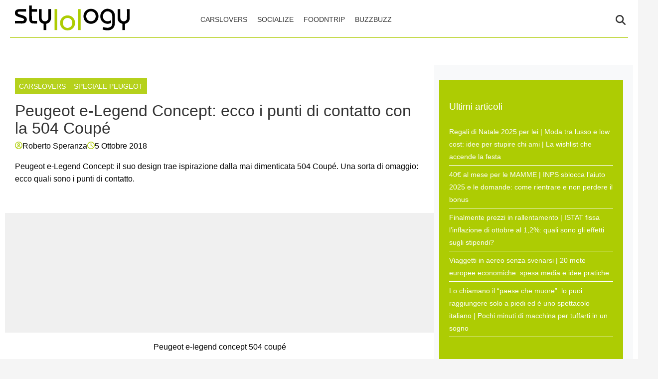

--- FILE ---
content_type: text/html; charset=UTF-8
request_url: https://www.stylology.it/2018/10/peugeot-e-legend-concept-504-coupe/
body_size: 26646
content:
    <!doctype html>
<html lang="it-IT" style="max-width: 100vw; overflow-x: hidden;">

    <head><meta charset="UTF-8"><script>if(navigator.userAgent.match(/MSIE|Internet Explorer/i)||navigator.userAgent.match(/Trident\/7\..*?rv:11/i)){var href=document.location.href;if(!href.match(/[?&]nowprocket/)){if(href.indexOf("?")==-1){if(href.indexOf("#")==-1){document.location.href=href+"?nowprocket=1"}else{document.location.href=href.replace("#","?nowprocket=1#")}}else{if(href.indexOf("#")==-1){document.location.href=href+"&nowprocket=1"}else{document.location.href=href.replace("#","&nowprocket=1#")}}}}</script><script>(()=>{class RocketLazyLoadScripts{constructor(){this.v="2.0.4",this.userEvents=["keydown","keyup","mousedown","mouseup","mousemove","mouseover","mouseout","touchmove","touchstart","touchend","touchcancel","wheel","click","dblclick","input"],this.attributeEvents=["onblur","onclick","oncontextmenu","ondblclick","onfocus","onmousedown","onmouseenter","onmouseleave","onmousemove","onmouseout","onmouseover","onmouseup","onmousewheel","onscroll","onsubmit"]}async t(){this.i(),this.o(),/iP(ad|hone)/.test(navigator.userAgent)&&this.h(),this.u(),this.l(this),this.m(),this.k(this),this.p(this),this._(),await Promise.all([this.R(),this.L()]),this.lastBreath=Date.now(),this.S(this),this.P(),this.D(),this.O(),this.M(),await this.C(this.delayedScripts.normal),await this.C(this.delayedScripts.defer),await this.C(this.delayedScripts.async),await this.T(),await this.F(),await this.j(),await this.A(),window.dispatchEvent(new Event("rocket-allScriptsLoaded")),this.everythingLoaded=!0,this.lastTouchEnd&&await new Promise(t=>setTimeout(t,500-Date.now()+this.lastTouchEnd)),this.I(),this.H(),this.U(),this.W()}i(){this.CSPIssue=sessionStorage.getItem("rocketCSPIssue"),document.addEventListener("securitypolicyviolation",t=>{this.CSPIssue||"script-src-elem"!==t.violatedDirective||"data"!==t.blockedURI||(this.CSPIssue=!0,sessionStorage.setItem("rocketCSPIssue",!0))},{isRocket:!0})}o(){window.addEventListener("pageshow",t=>{this.persisted=t.persisted,this.realWindowLoadedFired=!0},{isRocket:!0}),window.addEventListener("pagehide",()=>{this.onFirstUserAction=null},{isRocket:!0})}h(){let t;function e(e){t=e}window.addEventListener("touchstart",e,{isRocket:!0}),window.addEventListener("touchend",function i(o){o.changedTouches[0]&&t.changedTouches[0]&&Math.abs(o.changedTouches[0].pageX-t.changedTouches[0].pageX)<10&&Math.abs(o.changedTouches[0].pageY-t.changedTouches[0].pageY)<10&&o.timeStamp-t.timeStamp<200&&(window.removeEventListener("touchstart",e,{isRocket:!0}),window.removeEventListener("touchend",i,{isRocket:!0}),"INPUT"===o.target.tagName&&"text"===o.target.type||(o.target.dispatchEvent(new TouchEvent("touchend",{target:o.target,bubbles:!0})),o.target.dispatchEvent(new MouseEvent("mouseover",{target:o.target,bubbles:!0})),o.target.dispatchEvent(new PointerEvent("click",{target:o.target,bubbles:!0,cancelable:!0,detail:1,clientX:o.changedTouches[0].clientX,clientY:o.changedTouches[0].clientY})),event.preventDefault()))},{isRocket:!0})}q(t){this.userActionTriggered||("mousemove"!==t.type||this.firstMousemoveIgnored?"keyup"===t.type||"mouseover"===t.type||"mouseout"===t.type||(this.userActionTriggered=!0,this.onFirstUserAction&&this.onFirstUserAction()):this.firstMousemoveIgnored=!0),"click"===t.type&&t.preventDefault(),t.stopPropagation(),t.stopImmediatePropagation(),"touchstart"===this.lastEvent&&"touchend"===t.type&&(this.lastTouchEnd=Date.now()),"click"===t.type&&(this.lastTouchEnd=0),this.lastEvent=t.type,t.composedPath&&t.composedPath()[0].getRootNode()instanceof ShadowRoot&&(t.rocketTarget=t.composedPath()[0]),this.savedUserEvents.push(t)}u(){this.savedUserEvents=[],this.userEventHandler=this.q.bind(this),this.userEvents.forEach(t=>window.addEventListener(t,this.userEventHandler,{passive:!1,isRocket:!0})),document.addEventListener("visibilitychange",this.userEventHandler,{isRocket:!0})}U(){this.userEvents.forEach(t=>window.removeEventListener(t,this.userEventHandler,{passive:!1,isRocket:!0})),document.removeEventListener("visibilitychange",this.userEventHandler,{isRocket:!0}),this.savedUserEvents.forEach(t=>{(t.rocketTarget||t.target).dispatchEvent(new window[t.constructor.name](t.type,t))})}m(){const t="return false",e=Array.from(this.attributeEvents,t=>"data-rocket-"+t),i="["+this.attributeEvents.join("],[")+"]",o="[data-rocket-"+this.attributeEvents.join("],[data-rocket-")+"]",s=(e,i,o)=>{o&&o!==t&&(e.setAttribute("data-rocket-"+i,o),e["rocket"+i]=new Function("event",o),e.setAttribute(i,t))};new MutationObserver(t=>{for(const n of t)"attributes"===n.type&&(n.attributeName.startsWith("data-rocket-")||this.everythingLoaded?n.attributeName.startsWith("data-rocket-")&&this.everythingLoaded&&this.N(n.target,n.attributeName.substring(12)):s(n.target,n.attributeName,n.target.getAttribute(n.attributeName))),"childList"===n.type&&n.addedNodes.forEach(t=>{if(t.nodeType===Node.ELEMENT_NODE)if(this.everythingLoaded)for(const i of[t,...t.querySelectorAll(o)])for(const t of i.getAttributeNames())e.includes(t)&&this.N(i,t.substring(12));else for(const e of[t,...t.querySelectorAll(i)])for(const t of e.getAttributeNames())this.attributeEvents.includes(t)&&s(e,t,e.getAttribute(t))})}).observe(document,{subtree:!0,childList:!0,attributeFilter:[...this.attributeEvents,...e]})}I(){this.attributeEvents.forEach(t=>{document.querySelectorAll("[data-rocket-"+t+"]").forEach(e=>{this.N(e,t)})})}N(t,e){const i=t.getAttribute("data-rocket-"+e);i&&(t.setAttribute(e,i),t.removeAttribute("data-rocket-"+e))}k(t){Object.defineProperty(HTMLElement.prototype,"onclick",{get(){return this.rocketonclick||null},set(e){this.rocketonclick=e,this.setAttribute(t.everythingLoaded?"onclick":"data-rocket-onclick","this.rocketonclick(event)")}})}S(t){function e(e,i){let o=e[i];e[i]=null,Object.defineProperty(e,i,{get:()=>o,set(s){t.everythingLoaded?o=s:e["rocket"+i]=o=s}})}e(document,"onreadystatechange"),e(window,"onload"),e(window,"onpageshow");try{Object.defineProperty(document,"readyState",{get:()=>t.rocketReadyState,set(e){t.rocketReadyState=e},configurable:!0}),document.readyState="loading"}catch(t){console.log("WPRocket DJE readyState conflict, bypassing")}}l(t){this.originalAddEventListener=EventTarget.prototype.addEventListener,this.originalRemoveEventListener=EventTarget.prototype.removeEventListener,this.savedEventListeners=[],EventTarget.prototype.addEventListener=function(e,i,o){o&&o.isRocket||!t.B(e,this)&&!t.userEvents.includes(e)||t.B(e,this)&&!t.userActionTriggered||e.startsWith("rocket-")||t.everythingLoaded?t.originalAddEventListener.call(this,e,i,o):(t.savedEventListeners.push({target:this,remove:!1,type:e,func:i,options:o}),"mouseenter"!==e&&"mouseleave"!==e||t.originalAddEventListener.call(this,e,t.savedUserEvents.push,o))},EventTarget.prototype.removeEventListener=function(e,i,o){o&&o.isRocket||!t.B(e,this)&&!t.userEvents.includes(e)||t.B(e,this)&&!t.userActionTriggered||e.startsWith("rocket-")||t.everythingLoaded?t.originalRemoveEventListener.call(this,e,i,o):t.savedEventListeners.push({target:this,remove:!0,type:e,func:i,options:o})}}J(t,e){this.savedEventListeners=this.savedEventListeners.filter(i=>{let o=i.type,s=i.target||window;return e!==o||t!==s||(this.B(o,s)&&(i.type="rocket-"+o),this.$(i),!1)})}H(){EventTarget.prototype.addEventListener=this.originalAddEventListener,EventTarget.prototype.removeEventListener=this.originalRemoveEventListener,this.savedEventListeners.forEach(t=>this.$(t))}$(t){t.remove?this.originalRemoveEventListener.call(t.target,t.type,t.func,t.options):this.originalAddEventListener.call(t.target,t.type,t.func,t.options)}p(t){let e;function i(e){return t.everythingLoaded?e:e.split(" ").map(t=>"load"===t||t.startsWith("load.")?"rocket-jquery-load":t).join(" ")}function o(o){function s(e){const s=o.fn[e];o.fn[e]=o.fn.init.prototype[e]=function(){return this[0]===window&&t.userActionTriggered&&("string"==typeof arguments[0]||arguments[0]instanceof String?arguments[0]=i(arguments[0]):"object"==typeof arguments[0]&&Object.keys(arguments[0]).forEach(t=>{const e=arguments[0][t];delete arguments[0][t],arguments[0][i(t)]=e})),s.apply(this,arguments),this}}if(o&&o.fn&&!t.allJQueries.includes(o)){const e={DOMContentLoaded:[],"rocket-DOMContentLoaded":[]};for(const t in e)document.addEventListener(t,()=>{e[t].forEach(t=>t())},{isRocket:!0});o.fn.ready=o.fn.init.prototype.ready=function(i){function s(){parseInt(o.fn.jquery)>2?setTimeout(()=>i.bind(document)(o)):i.bind(document)(o)}return"function"==typeof i&&(t.realDomReadyFired?!t.userActionTriggered||t.fauxDomReadyFired?s():e["rocket-DOMContentLoaded"].push(s):e.DOMContentLoaded.push(s)),o([])},s("on"),s("one"),s("off"),t.allJQueries.push(o)}e=o}t.allJQueries=[],o(window.jQuery),Object.defineProperty(window,"jQuery",{get:()=>e,set(t){o(t)}})}P(){const t=new Map;document.write=document.writeln=function(e){const i=document.currentScript,o=document.createRange(),s=i.parentElement;let n=t.get(i);void 0===n&&(n=i.nextSibling,t.set(i,n));const c=document.createDocumentFragment();o.setStart(c,0),c.appendChild(o.createContextualFragment(e)),s.insertBefore(c,n)}}async R(){return new Promise(t=>{this.userActionTriggered?t():this.onFirstUserAction=t})}async L(){return new Promise(t=>{document.addEventListener("DOMContentLoaded",()=>{this.realDomReadyFired=!0,t()},{isRocket:!0})})}async j(){return this.realWindowLoadedFired?Promise.resolve():new Promise(t=>{window.addEventListener("load",t,{isRocket:!0})})}M(){this.pendingScripts=[];this.scriptsMutationObserver=new MutationObserver(t=>{for(const e of t)e.addedNodes.forEach(t=>{"SCRIPT"!==t.tagName||t.noModule||t.isWPRocket||this.pendingScripts.push({script:t,promise:new Promise(e=>{const i=()=>{const i=this.pendingScripts.findIndex(e=>e.script===t);i>=0&&this.pendingScripts.splice(i,1),e()};t.addEventListener("load",i,{isRocket:!0}),t.addEventListener("error",i,{isRocket:!0}),setTimeout(i,1e3)})})})}),this.scriptsMutationObserver.observe(document,{childList:!0,subtree:!0})}async F(){await this.X(),this.pendingScripts.length?(await this.pendingScripts[0].promise,await this.F()):this.scriptsMutationObserver.disconnect()}D(){this.delayedScripts={normal:[],async:[],defer:[]},document.querySelectorAll("script[type$=rocketlazyloadscript]").forEach(t=>{t.hasAttribute("data-rocket-src")?t.hasAttribute("async")&&!1!==t.async?this.delayedScripts.async.push(t):t.hasAttribute("defer")&&!1!==t.defer||"module"===t.getAttribute("data-rocket-type")?this.delayedScripts.defer.push(t):this.delayedScripts.normal.push(t):this.delayedScripts.normal.push(t)})}async _(){await this.L();let t=[];document.querySelectorAll("script[type$=rocketlazyloadscript][data-rocket-src]").forEach(e=>{let i=e.getAttribute("data-rocket-src");if(i&&!i.startsWith("data:")){i.startsWith("//")&&(i=location.protocol+i);try{const o=new URL(i).origin;o!==location.origin&&t.push({src:o,crossOrigin:e.crossOrigin||"module"===e.getAttribute("data-rocket-type")})}catch(t){}}}),t=[...new Map(t.map(t=>[JSON.stringify(t),t])).values()],this.Y(t,"preconnect")}async G(t){if(await this.K(),!0!==t.noModule||!("noModule"in HTMLScriptElement.prototype))return new Promise(e=>{let i;function o(){(i||t).setAttribute("data-rocket-status","executed"),e()}try{if(navigator.userAgent.includes("Firefox/")||""===navigator.vendor||this.CSPIssue)i=document.createElement("script"),[...t.attributes].forEach(t=>{let e=t.nodeName;"type"!==e&&("data-rocket-type"===e&&(e="type"),"data-rocket-src"===e&&(e="src"),i.setAttribute(e,t.nodeValue))}),t.text&&(i.text=t.text),t.nonce&&(i.nonce=t.nonce),i.hasAttribute("src")?(i.addEventListener("load",o,{isRocket:!0}),i.addEventListener("error",()=>{i.setAttribute("data-rocket-status","failed-network"),e()},{isRocket:!0}),setTimeout(()=>{i.isConnected||e()},1)):(i.text=t.text,o()),i.isWPRocket=!0,t.parentNode.replaceChild(i,t);else{const i=t.getAttribute("data-rocket-type"),s=t.getAttribute("data-rocket-src");i?(t.type=i,t.removeAttribute("data-rocket-type")):t.removeAttribute("type"),t.addEventListener("load",o,{isRocket:!0}),t.addEventListener("error",i=>{this.CSPIssue&&i.target.src.startsWith("data:")?(console.log("WPRocket: CSP fallback activated"),t.removeAttribute("src"),this.G(t).then(e)):(t.setAttribute("data-rocket-status","failed-network"),e())},{isRocket:!0}),s?(t.fetchPriority="high",t.removeAttribute("data-rocket-src"),t.src=s):t.src="data:text/javascript;base64,"+window.btoa(unescape(encodeURIComponent(t.text)))}}catch(i){t.setAttribute("data-rocket-status","failed-transform"),e()}});t.setAttribute("data-rocket-status","skipped")}async C(t){const e=t.shift();return e?(e.isConnected&&await this.G(e),this.C(t)):Promise.resolve()}O(){this.Y([...this.delayedScripts.normal,...this.delayedScripts.defer,...this.delayedScripts.async],"preload")}Y(t,e){this.trash=this.trash||[];let i=!0;var o=document.createDocumentFragment();t.forEach(t=>{const s=t.getAttribute&&t.getAttribute("data-rocket-src")||t.src;if(s&&!s.startsWith("data:")){const n=document.createElement("link");n.href=s,n.rel=e,"preconnect"!==e&&(n.as="script",n.fetchPriority=i?"high":"low"),t.getAttribute&&"module"===t.getAttribute("data-rocket-type")&&(n.crossOrigin=!0),t.crossOrigin&&(n.crossOrigin=t.crossOrigin),t.integrity&&(n.integrity=t.integrity),t.nonce&&(n.nonce=t.nonce),o.appendChild(n),this.trash.push(n),i=!1}}),document.head.appendChild(o)}W(){this.trash.forEach(t=>t.remove())}async T(){try{document.readyState="interactive"}catch(t){}this.fauxDomReadyFired=!0;try{await this.K(),this.J(document,"readystatechange"),document.dispatchEvent(new Event("rocket-readystatechange")),await this.K(),document.rocketonreadystatechange&&document.rocketonreadystatechange(),await this.K(),this.J(document,"DOMContentLoaded"),document.dispatchEvent(new Event("rocket-DOMContentLoaded")),await this.K(),this.J(window,"DOMContentLoaded"),window.dispatchEvent(new Event("rocket-DOMContentLoaded"))}catch(t){console.error(t)}}async A(){try{document.readyState="complete"}catch(t){}try{await this.K(),this.J(document,"readystatechange"),document.dispatchEvent(new Event("rocket-readystatechange")),await this.K(),document.rocketonreadystatechange&&document.rocketonreadystatechange(),await this.K(),this.J(window,"load"),window.dispatchEvent(new Event("rocket-load")),await this.K(),window.rocketonload&&window.rocketonload(),await this.K(),this.allJQueries.forEach(t=>t(window).trigger("rocket-jquery-load")),await this.K(),this.J(window,"pageshow");const t=new Event("rocket-pageshow");t.persisted=this.persisted,window.dispatchEvent(t),await this.K(),window.rocketonpageshow&&window.rocketonpageshow({persisted:this.persisted})}catch(t){console.error(t)}}async K(){Date.now()-this.lastBreath>45&&(await this.X(),this.lastBreath=Date.now())}async X(){return document.hidden?new Promise(t=>setTimeout(t)):new Promise(t=>requestAnimationFrame(t))}B(t,e){return e===document&&"readystatechange"===t||(e===document&&"DOMContentLoaded"===t||(e===window&&"DOMContentLoaded"===t||(e===window&&"load"===t||e===window&&"pageshow"===t)))}static run(){(new RocketLazyLoadScripts).t()}}RocketLazyLoadScripts.run()})();</script>
        
        <meta name="viewport" content="width=device-width, initial-scale=1">
        <meta name="robots" content="max-image-preview:large, max-snippet:-1, max-video-preview:-1">

        <meta name="google-site-verification" content="hBqB956iZS1MaTjprgx4llRFi1HjGZzI0-6FPfhQkW4" /><meta name="google-adsense-account" content="ca-pub-2121737085751619" />
        <link rel="profile" href="http://gmpg.org/xfn/11">

                    <link rel="preconnect" href="https://www.googletagmanager.com" crossorigin>
        
        <link rel="preconnect" href="https://pagead2.googlesyndication.com" crossorigin>
        <link rel="dns-prefetch" href="https://europe-west6-realtime-magellano.cloudfunctions.net">

        
                                <link rel="preload" href="https://www.stylology.it/wp-content/uploads/2018/10/Peugeot_e-legend_concept_504_coupe-1.jpg" as="image"
                  imagesrcset="https://www.stylology.it/wp-content/uploads/2018/10/Peugeot_e-legend_concept_504_coupe-1.jpg 1619w, https://www.stylology.it/wp-content/uploads/2018/10/Peugeot_e-legend_concept_504_coupe-1-300x200.jpg 300w, https://www.stylology.it/wp-content/uploads/2018/10/Peugeot_e-legend_concept_504_coupe-1-1024x683.jpg 1024w, https://www.stylology.it/wp-content/uploads/2018/10/Peugeot_e-legend_concept_504_coupe-1-768x512.jpg 768w, https://www.stylology.it/wp-content/uploads/2018/10/Peugeot_e-legend_concept_504_coupe-1-1536x1025.jpg 1536w"
                  imagesizes="(max-width: 768px) 100vw, 1200px"
                  fetchpriority="high">
                            
        <style></style>

        
        <meta name='robots' content='index, follow, max-image-preview:large, max-snippet:-1, max-video-preview:-1' />
<style id="critical-css"></style>

	<!-- This site is optimized with the Yoast SEO plugin v26.4 - https://yoast.com/wordpress/plugins/seo/ -->
	<title>Peugeot e-Legend Concept: ecco i punti di contatto con la 504 Coupé</title>
<style id="wpr-usedcss">:root{--primary-color:#adcc03;--secondary-color:#ffffff;--header-bg-color:#ffffff;--header-text-color:#333333;--footer-bg-color:#ffffff;--footer-text-color:#000000;--title-font:'System Sans';--body-font:'System Sans'}.vic-post-thumbnail-wrapper{aspect-ratio:3/2;max-width:1024px;margin:0 auto}.vic-post-thumbnail-wrapper img,.vic-post-thumbnail-wrapper picture{width:100%;height:auto;display:block}html{max-width:100vw;overflow-x:hidden}.header-layout-1{min-height:80px;max-height:80px;overflow:visible}#masthead{background-color:var(--header-bg-color,#fff);margin-bottom:0}.masthead-banner{padding:0;min-height:80px;max-height:80px;display:flex;flex-direction:row;align-items:center}.masthead-banner .container{width:100%;max-width:1448px;margin:0 auto;padding:0 20px}.masthead-banner .row{display:flex;width:100%;justify-content:space-between;align-items:center;margin:0}.masthead-banner .col-md-4{width:30%;display:flex;align-items:center}.masthead-banner .col-md-8{width:70%;display:flex;flex-direction:row;align-content:center}.site-branding{min-height:50px;max-height:50px;display:flex;align-items:center}.site-branding img{max-height:50px!important;width:auto!important;height:auto!important;padding-left:10px}.main-navigation{background-color:transparent;width:100%;display:flex;align-items:center;min-height:50px}.navigation-container{display:flex;flex-direction:row;justify-content:space-between;align-items:center;width:100%}.main-navigation-container-items-wrapper{display:flex;align-items:center;flex:1}.toggle-menu{display:none;height:55px;width:85px;cursor:pointer}.menu.main-menu{display:flex;flex:1}.menu ul{margin:0;padding:0;display:flex;flex-direction:row;gap:10px;list-style:none;align-items:center}.menu ul li{display:inline-block;margin:0}.menu ul li a{font-family:var(--body-font),sans-serif;font-size:.85rem;text-transform:uppercase;padding:5px 10px;display:inline-block;color:var(--header-text-color,#333);text-decoration:none}.cart-search{display:flex;align-items:center}.search-icon{display:block;line-height:35px;height:35px;width:25px;text-align:center}.search-icon svg{display:inline-block;vertical-align:middle}.vic-search-form{visibility:hidden;opacity:0;position:absolute;right:0;top:100%;z-index:9999}#content.container{padding-top:0!important;margin-top:0!important;contain:layout;padding-left:10px;padding-right:10px;max-width:100vw;overflow-x:hidden}iframe.instagram-media{min-height:700px}.section-block-upper.row{margin-top:20px;min-height:400px;contain:layout}.single .entry-content img{max-width:calc(100vw - 20px);object-fit:contain}@media (max-width:991px){.header-layout-1{min-height:60px;max-height:60px}.masthead-banner{min-height:60px;max-height:60px}.masthead-banner .col-md-4{width:auto;flex:1}.masthead-banner .col-md-8{width:auto}.toggle-menu{display:block}.menu ul{display:none}.site-branding{max-height:40px}.site-branding img{max-height:40px!important}}@media (max-width:767px){#masthead .site-branding{max-width:200px;max-height:50px}#masthead .site-branding img{width:200px;height:50px;object-fit:contain;object-position:left}.main-navigation .menu ul{display:none}header.entry-header h1.entry-title{font-size:2rem;line-height:1.1}.single-post .header-details-wrapper{padding:0 0 20px}.vic-post-thumbnail-wrapper{max-width:100%}}img:is([sizes=auto i],[sizes^="auto," i]){contain-intrinsic-size:3000px 1500px}body{margin:0;background-color:#e8e8e8;line-height:1.6;padding-top:0!important}.screen-reader-text,.skip-link{position:absolute!important;width:1px!important;height:1px!important;padding:0!important;margin:-1px!important;overflow:hidden!important;clip:rect(0,0,0,0)!important;white-space:nowrap!important;border:0!important}.skip-link:focus{clip:auto!important;height:auto!important;width:auto!important;display:block;font-size:1em;font-weight:700;line-height:normal;padding:15px 23px 14px;z-index:100000;position:absolute;top:0;left:0;background:#f1f1f1;color:#21759b;text-decoration:none}.header-layout-1{min-height:80px;max-height:80px}.masthead-banner{padding:0;display:flex;flex-direction:row;align-items:center}.main-navigation .toggle-menu{display:none}.vic-search-form{visibility:hidden;opacity:0}@media(max-width:991px){.main-navigation .toggle-menu{display:block}.main-navigation .menu ul{display:none}}#content{display:block;min-height:100vh;box-sizing:border-box;contain-intrinsic-size:auto 2000px}.content-area{width:100%}.entry-header{contain:layout}.vic-post-thumbnail-wrapper{max-width:1024px;margin:0 auto;background:#f0f0f0;contain:layout size}.vic-post-thumbnail-wrapper img{width:100%;height:auto;display:block;contain:size}.section{display:block;margin:0 auto}@media only screen and (max-width:1023px){.single .entry-content{padding-top:0!important}.header-layout-1 .masthead-banner .row{display:flex;flex-direction:row;justify-content:space-between}#masthead .site-branding{max-width:200px;max-height:50px}#masthead .site-branding img{width:200px;height:50px;object-fit:contain;object-position:left}.header-layout-1{min-height:60px;max-height:60px}}img.emoji{display:inline!important;border:none!important;box-shadow:none!important;height:1em!important;width:1em!important;margin:0 .07em!important;vertical-align:-.1em!important;background:0 0!important;padding:0!important}html{font-family:inherit}body{margin:0;background-color:#e8e8e8;line-height:1.6}h1,h2,h3{font-family:var(--title-font),serif;font-weight:400;color:#000}a{text-decoration:none}ul{padding-left:0;margin-left:0}.entry-header-details .entry-title{margin:5px 0}body .container{width:100%;max-width:unset}body .row{margin-left:0;margin-right:0}body #content.container{margin-top:0}body #page{margin:auto;background-color:#fff}.site-branding img{max-height:50px;width:auto;padding-left:10px}header#masthead{margin-bottom:0}.masthead-banner{padding:0;max-height:80px;display:flex;flex-direction:row;align-items:center}.masthead-banner .row{display:flex;width:100%;justify-content:space-between}.masthead-banner .row .col-md-8{display:flex;flex-direction:row;align-content:center}.masthead-banner .navigation-container{display:flex;flex-direction:row;justify-content:space-between;align-items:center}.main-navigation{background-color:transparent;width:100%;display:flex;align-items:center}.main-navigation .navigation-container{width:100%}.main-navigation .menu ul{margin:0;padding:0;display:block;list-style:none;text-align:left;position:relative;z-index:9999;padding-top:6px;width:100%}.main-navigation .menu-desktop .sub-menu{position:absolute;background-color:#fff;box-shadow:0 4px 15px rgba(0,0,0,.1);border:1px solid #e0e0e0;border-radius:4px;min-width:220px;z-index:1000;padding:8px 0;margin:0;list-style:none;display:none}.main-navigation .menu-desktop>li .sub-menu{top:100%;left:0}.main-navigation .menu-desktop .sub-menu .sub-menu{top:0;left:100%;margin-left:1px}.main-navigation .menu-desktop>li{position:relative;margin:0}.main-navigation .menu-desktop .sub-menu li{position:relative;width:100%;margin:0;padding:0}.main-navigation .menu-desktop .sub-menu a{display:block;padding:10px 20px;color:#333;text-decoration:none;transition:all .2s ease;border:none;margin:0;position:relative}.main-navigation .menu-desktop .sub-menu a:hover{background-color:#f8f8f8;color:#007cba;transform:translateX(2px)}@media (max-width:1200px){.main-navigation .menu-desktop .sub-menu{min-width:200px}}@media (min-width:992px){.main-navigation .menu-desktop li:hover>.sub-menu{display:block}}@media (max-width:991px){.main-navigation .menu-desktop .sub-menu{position:static;box-shadow:none;border:none;background:0 0;min-width:auto}}.main-navigation .menu>ul{display:flex;flex-direction:row;gap:10px;margin:0;padding:0;list-style:none;vertical-align:top}.main-navigation .toggle-menu{height:55px;width:85px;cursor:pointer;display:none}.main-navigation .menu ul.menu-desktop>li>a,.main-navigation .menu ul>li>a{font-family:var(--body-font),sans-serif;font-size:.85rem;text-transform:uppercase}a.search-icon{display:flex;flex-direction:column;justify-content:center}.stretch-col{width:100%}header.entry-header h1.entry-title{line-height:1.1}footer.site-footer{margin-top:0;border-top:1px solid #e0e0e0}.site-footer [class*=col-]{padding-left:0;padding-right:0}.site-footer .site-branding img{max-height:200px;max-width:200px}.site-footer .magellano-branding img{margin-top:10px;max-height:30px}.site-footer .container.footer-menu-row ul{list-style:none}.container{padding:0}aside#secondary{padding:20px;padding-right:20px!important}aside#secondary .mg-adv-controller{margin-bottom:20px;margin-top:0}.single .entry-content{max-width:750px;margin:auto;padding-top:60px;font-family:var(--body-font),sans-serif}.single .entry-content img{max-width:100%;height:auto}.nav-next a,.nav-previous a{font-family:var(--title-font),serif;font-size:1.125rem}.nav-next a span.em-post-navigation,.nav-previous a span.em-post-navigation{font-family:var(--body-font),sans-serif;text-transform:uppercase;font-size:.925rem}.hentry .entry-header-details .author-links{display:flex;gap:10px;align-items:center}.hentry .entry-header-details .author-links a{font-family:var(--body-font),sans-serif;color:#000}.site-footer .container.footer-menu-row{min-height:100px;display:flex;flex-direction:row;align-items:center}.site-footer .container.footer-menu-row ul li{font-family:var(--body-font),sans-serif;font-size:.85rem;text-transform:uppercase}.site-footer .container.footer-copy-row{font-family:var(--body-font),sans-serif;min-height:40px;display:flex;align-items:center;border-top:1px solid #e0e0e0;box-sizing:border-box}.site-footer .container.footer-menu-row{display:flex;flex-direction:row;justify-content:space-between}.magellano-branding img{object-fit:contain;object-position:left}.item-metadata{display:flex!important;flex-direction:row;align-items:center;gap:5px}.item-metadata svg{width:15px;height:15px;margin-top:-2px}#scroll-up{position:fixed;z-index:8000;bottom:40px;right:20px;display:none;width:40px;height:40px;font-size:26px;line-height:39px;text-align:center;text-decoration:none;cursor:pointer;opacity:1!important;padding:20px;border-radius:10px}body.single #content>.row{margin-top:20px}#sidebar-area-2{background-color:#ededed;background-color:var(--primary-color,var(--header-bg-color,#ededed));padding:20px 20px 30px}#sidebar-area-2 ul{list-style:none}#sidebar-area-2 ul li a{font-family:var(--body-font),sans-serif;font-size:.85rem;color:#000;color:var(--secondary-color,var(--header-text-color,#000))}#sidebar-area-2 h3{color:#000;color:var(--secondary-color,var(--header-text-color,#000))}@media only screen and (max-width:991px){.main-navigation .toggle-menu{display:block;text-align:initial}.main-navigation .toggle-menu a{display:inline-block;height:50px;width:40px;text-align:center;cursor:pointer;font-size:14px;padding:0;padding-left:8px;vertical-align:middle}.main-navigation .toggle-menu a:focus{outline:#fff dotted 1px;outline-offset:-5px}.main-navigation .menu ul{display:none}}.main-navigation button.toggle-menu{border:none;padding:0;background-color:transparent}.main-navigation button.toggle-menu:focus-within{outline:dotted 1px}.ham{width:23px;height:2px;top:27px;display:block;margin-right:auto;position:relative;-webkit-transition:.25s ease-in-out;-moz-transition:.25s ease-in-out;-ms-transition:.25s ease-in-out;-o-transition:.25s ease-in-out;transition:all .25s ease-in-out}.main-navigation button.toggle-menu .ham{top:0}.ham:after,.ham:before{position:absolute;content:'';width:100%;height:2px;left:0;-webkit-transition:.25s ease-in-out;-moz-transition:.25s ease-in-out;-ms-transition:.25s ease-in-out;-o-transition:.25s ease-in-out;transition:all .25s ease-in-out}.ham:before{top:-8px}.ham:after{top:8px}.ham.exit{background-color:transparent}.ham.exit:before{-webkit-transform:translateY(8px) rotateZ(-45deg);-moz-transform:translateY(8px) rotateZ(-45deg);-ms-transform:translateY(8px) rotateZ(-45deg);-o-transform:translateY(8px) rotateZ(-45deg);transform:translateY(8px) rotateZ(-45deg)}.ham.exit:after{-webkit-transform:translateY(-8px) rotateZ(45deg);-moz-transform:translateY(-8px) rotateZ(45deg);-ms-transform:translateY(-8px) rotateZ(45deg);-o-transform:translateY(-8px) rotateZ(45deg);transform:translateY(-8px) rotateZ(45deg)}.vic-search-wrap{width:25px;position:relative;display:inline-block;text-align:center}.search-icon{display:block;line-height:35px;height:35px;font-size:16px;color:#fff;font-weight:700;text-align:center;outline:0}.search-icon:active,.search-icon:focus,.search-icon:hover,.search-icon:visited{color:#fff;outline:0}.search-icon:focus{outline:dotted 1px}.search-icon:focus-within{outline:dotted 1px}.vic-search-form{background:#fff;position:absolute;right:0;top:120%;width:325px;text-align:left;visibility:hidden;opacity:0;margin:0 auto;margin-top:1px;padding:14px;z-index:99;border-radius:0;-webkit-transition:opacity .2s,top .4s,visibility 0s linear .4s;-moz-transition:opacity .2s,top .4s,visibility 0s linear .4s;-ms-transition:opacity .2s,top .4s,visibility 0s linear .4s;-o-transition:opacity .2s,top .4s,visibility 0s linear .4s;transition:opacity .2s,top .4s,visibility 0s linear .4s;-webkit-box-shadow:0 4px 5px 0 rgba(0,0,0,.15);-moz-box-shadow:0 4px 5px 0 rgba(0,0,0,.15);-ms-box-shadow:0 4px 5px 0 rgba(0,0,0,.15);-o-box-shadow:0 4px 5px 0 rgba(0,0,0,.15);box-shadow:0 4px 5px 0 rgba(0,0,0,.15)}.search-overlay.reveal-search .vic-search-form{visibility:visible;opacity:1;z-index:9999;top:100%;-webkit-transition:opacity .4s,top .4s;-moz-transition:opacity .4s,top .4s;-ms-transition:opacity .4s,top .4s;-o-transition:opacity .4s,top .4s;transition:opacity .4s,top .4s}.single-post .entry-content figure{max-width:100%;height:auto}.single-post .header-details-wrapper{padding:40px 20px}.site-main .post-navigation{overflow:hidden;margin:1.5em 0;padding:10px 0;position:relative}.site-main .post-navigation{margin:0;font-weight:700;letter-spacing:0}.site-main .post-navigation .em-post-navigation{display:block;font-weight:400}.post-navigation .nav-previous{float:left;width:45%;position:relative;line-height:1.275}.nav-next,.nav-previous{display:table}.nav-next:after,.nav-previous:before{content:"";display:table-cell;line-height:1;vertical-align:middle;font:44px/1 'Font Awesome 5 Free';font-weight:700;text-rendering:auto;-webkit-font-smoothing:antialiased;-moz-osx-font-smoothing:grayscale}.nav-next a,.nav-previous a{display:table-cell;font-size:16px;vertical-align:middle;color:#000}.post-navigation .nav-next{float:right;text-align:right;width:45%;line-height:1.275}.figure-categories .cat-links{list-style:none}.figure-categories .cat-links li{display:inline-block;opacity:.9}.figure-categories .cat-links li:hover{opacity:1}.single-post .entry-content-wrap{padding-bottom:30px}.vic-post-thumbnail-wrapper img{height:auto;width:100%;object-fit:cover}.post-excerpt{font-family:var(--body-font),sans-serif}ul.menu-mobile{padding:20px}.vic-post-thumbnail-wrapper .vic-image-caption p{font-family:var(--body-font),sans-serif;text-align:center}#sidebar-area-2 ul li{padding:5px 0;border-bottom:1px solid;border-color:var(--secondary-color,var(--header-text-color,#000))}#masthead{background-color:var(--header-bg-color,#ededed)}#masthead #site-navigation li a{text-align:center;color:var(--header-text-color,#000)}#masthead .vic-search-wrap svg path{fill:var(--header-text-color,#000000)}.ham,.ham::before,.ham:after{background-color:var(--header-text-color,#000)}.cat-links{display:flex;gap:6px;flex-wrap:wrap}.cat-links li.meta-category{background-color:var(--primary-color,var(--header-bg-color,#ededed));padding:4px 8px}.cat-links li.meta-category a{color:var(--secondary-color,var(--header-text-color,#000));font-family:var(--body-font),sans-serif;font-size:.875rem;text-transform:uppercase}.author-links svg path{fill:var(--primary-color,var(--header-bg-color,#ededed))}.nav-next a,.nav-previous a{font-size:1.5em;line-height:1.1}.site-footer .site-branding img{object-fit:contain}aside#secondary{position:sticky!important;top:10px;padding:10px}.single aside#secondary{height:100%}.single figure{margin:auto;max-width:100%}@media only screen and (min-width:992px){.single .entry-content{margin:0 auto 3.5rem}.single-post #primary{width:70%}.single-post #secondary{width:30%;position:sticky;top:30px}.single-post #content>.row{display:flex;flex-direction:row}.nav-next a,.nav-previous a{font-size:25px;line-height:1.25}}@media (min-width:1449px){body #page{max-width:1448px}}@media (min-width:768px){#site-navigation .container,.masthead-banner .container,.site-footer .container{padding:0 20px}.site-footer .container.footer-logo-row{border-bottom:1px solid #e0e0e0;padding-top:80px;padding-bottom:40px;display:flex;align-items:center;justify-content:space-between;box-sizing:border-box}.site-footer .container.footer-menu-row ul{display:flex;flex-direction:row;gap:20px;margin-bottom:0}.site-footer .magellano-branding{display:flex;flex-direction:row;justify-content:flex-end}.masthead-banner .row .col-md-8{width:70%}.magellano-branding img{object-fit:contain;object-position:right}header.entry-header h1.entry-title{font-size:3.5rem}}@media (max-width:767px){.container#content{padding-left:0;padding-right:0}.header-layout-1 .masthead-banner .row{display:flex;flex-direction:row;justify-content:space-between}.main-navigation .menu ul.menu-mobile{position:absolute!important;width:100vw!important;text-align:center;left:0;background-color:var(--header-bg-color,#bb1919)}header.entry-header h1.entry-title{font-size:2rem}.single-post .header-details-wrapper{padding:0 0 20px}.single-post #content{padding:0 10px;box-sizing:border-box}#scroll-up{width:15px;height:15px;padding:10px;line-height:15px;background-color:var(--primary-color,var(--header-bg-color,#ededed))}.vic-search-form{width:calc(100vw - 12px);text-align:center}footer.site-footer{padding:10px}.hentry .entry-header-details .author-links{flex-wrap:wrap}.hentry .entry-header-details .author-links a{font-size:.875rem}.item-metadata{gap:2px}#masthead .site-branding img{max-width:200px;object-fit:contain}.main-navigation .toggle-menu{width:auto}}@media screen and (min-width:768px) and (max-width:1024px) and (orientation:portrait){.single-post #content{max-width:unset}.main-navigation .menu ul.menu-mobile{background-color:#008d36;padding-bottom:10px}.main-navigation .menu ul.menu-mobile{width:auto!important;padding:0 20px}}:root{--primary-color:#adcc03;--secondary-color:#ffffff;--body-bg-color:#f5f5f5;--page-bg-color:#ffffff;--header-bg-color:#ffffff;--header-text-color:#333333;--footer-bg-color:#ffffff;--footer-text-color:#000000;--title-font:-apple-system,BlinkMacSystemFont,'Segoe UI',Roboto,'Helvetica Neue',Arial,sans-serif;--body-font:-apple-system,BlinkMacSystemFont,'Segoe UI',Roboto,'Helvetica Neue',Arial,sans-serif;--article-title-color:#333333;--article-body-color:#333333;--article-sidebar-bg:#f8f9fa;--article-sidebar-color:#ffffff}body{background-color:var(--body-bg-color)!important}body #page{background-color:var(--page-bg-color)!important}.single-post h1,.single-post h1.entry-title,article h1.entry-title{color:var(--article-title-color)!important}.single-post .content,.single-post .entry-content,article .content,article .entry-content{color:var(--article-body-color)!important}.single-post .entry-content p,article .entry-content p{color:var(--article-body-color)!important}.single-post aside,article+aside{background-color:var(--article-sidebar-bg)!important;color:var(--article-sidebar-color)!important}.single-post aside *,article+aside *{color:var(--article-sidebar-color)!important}#masthead .container .row{border-bottom:1px solid #adcc03;padding:10px 0}.vic-image-caption,figcaption{font-family:var(--body-font),sans-serif;text-align:center}.single figure{margin:auto}.footer-menu-row ul li a{color:#000}</style>
	<meta name="description" content="Peugeot e-Legend Concept: il suo design trae ispirazione dalla mai dimenticata 504 Coupé. Una sorta di omaggio: ecco quali sono i punti di contatto." />
	<link rel="canonical" href="https://www.stylology.it/2018/10/peugeot-e-legend-concept-504-coupe/" />
	<meta property="og:locale" content="it_IT" />
	<meta property="og:type" content="article" />
	<meta property="og:title" content="Peugeot e-Legend Concept: ecco i punti di contatto con la 504 Coupé" />
	<meta property="og:description" content="Peugeot e-Legend Concept: il suo design trae ispirazione dalla mai dimenticata 504 Coupé. Una sorta di omaggio: ecco quali sono i punti di contatto." />
	<meta property="og:url" content="https://www.stylology.it/2018/10/peugeot-e-legend-concept-504-coupe/" />
	<meta property="og:site_name" content="Stylology" />
	<meta property="article:published_time" content="2018-10-05T06:47:02+00:00" />
	<meta property="og:image" content="https://www.stylology.it/wp-content/uploads/2018/10/Peugeot_e-legend_concept_504_coupe-1.jpg" />
	<meta property="og:image:width" content="1619" />
	<meta property="og:image:height" content="1080" />
	<meta property="og:image:type" content="image/jpeg" />
	<meta name="author" content="Roberto Speranza" />
	<meta name="twitter:card" content="summary_large_image" />
	<meta name="twitter:label1" content="Scritto da" />
	<meta name="twitter:data1" content="Roberto Speranza" />
	<meta name="twitter:label2" content="Tempo di lettura stimato" />
	<meta name="twitter:data2" content="5 minuti" />
	<script type="application/ld+json" class="yoast-schema-graph">{"@context":"https://schema.org","@graph":[{"@type":"Article","@id":"https://www.stylology.it/2018/10/peugeot-e-legend-concept-504-coupe/#article","isPartOf":{"@id":"https://www.stylology.it/2018/10/peugeot-e-legend-concept-504-coupe/"},"author":{"name":"Roberto Speranza","@id":"https://www.stylology.it/#/schema/person/d68da272d218311593cf7a695eddbd27"},"headline":"Peugeot e-Legend Concept: ecco i punti di contatto con la 504 Coupé","datePublished":"2018-10-05T06:47:02+00:00","mainEntityOfPage":{"@id":"https://www.stylology.it/2018/10/peugeot-e-legend-concept-504-coupe/"},"wordCount":1086,"commentCount":0,"publisher":{"@id":"https://www.stylology.it/#organization"},"image":{"@id":"https://www.stylology.it/2018/10/peugeot-e-legend-concept-504-coupe/#primaryimage"},"thumbnailUrl":"https://www.stylology.it/wp-content/uploads/2018/10/Peugeot_e-legend_concept_504_coupe-1.jpg","keywords":["Peugeot","Peugeot 504 Coupé","Peugeot e-Legend Concept","Salone di Parigi"],"articleSection":["CarsLovers","Speciale Peugeot"],"inLanguage":"it-IT","potentialAction":[{"@type":"CommentAction","name":"Comment","target":["https://www.stylology.it/2018/10/peugeot-e-legend-concept-504-coupe/#respond"]}]},{"@type":"WebPage","@id":"https://www.stylology.it/2018/10/peugeot-e-legend-concept-504-coupe/","url":"https://www.stylology.it/2018/10/peugeot-e-legend-concept-504-coupe/","name":"Peugeot e-Legend Concept: ecco i punti di contatto con la 504 Coupé","isPartOf":{"@id":"https://www.stylology.it/#website"},"primaryImageOfPage":{"@id":"https://www.stylology.it/2018/10/peugeot-e-legend-concept-504-coupe/#primaryimage"},"image":{"@id":"https://www.stylology.it/2018/10/peugeot-e-legend-concept-504-coupe/#primaryimage"},"thumbnailUrl":"https://www.stylology.it/wp-content/uploads/2018/10/Peugeot_e-legend_concept_504_coupe-1.jpg","datePublished":"2018-10-05T06:47:02+00:00","description":"Peugeot e-Legend Concept: il suo design trae ispirazione dalla mai dimenticata 504 Coupé. Una sorta di omaggio: ecco quali sono i punti di contatto.","breadcrumb":{"@id":"https://www.stylology.it/2018/10/peugeot-e-legend-concept-504-coupe/#breadcrumb"},"inLanguage":"it-IT","potentialAction":[{"@type":"ReadAction","target":["https://www.stylology.it/2018/10/peugeot-e-legend-concept-504-coupe/"]}]},{"@type":"ImageObject","inLanguage":"it-IT","@id":"https://www.stylology.it/2018/10/peugeot-e-legend-concept-504-coupe/#primaryimage","url":"https://www.stylology.it/wp-content/uploads/2018/10/Peugeot_e-legend_concept_504_coupe-1.jpg","contentUrl":"https://www.stylology.it/wp-content/uploads/2018/10/Peugeot_e-legend_concept_504_coupe-1.jpg","width":1619,"height":1080,"caption":"Peugeot e-legend concept 504 coupé"},{"@type":"BreadcrumbList","@id":"https://www.stylology.it/2018/10/peugeot-e-legend-concept-504-coupe/#breadcrumb","itemListElement":[{"@type":"ListItem","position":1,"name":"Home","item":"https://www.stylology.it/"},{"@type":"ListItem","position":2,"name":"Peugeot e-Legend Concept: ecco i punti di contatto con la 504 Coupé"}]},{"@type":"WebSite","@id":"https://www.stylology.it/#website","url":"https://www.stylology.it/","name":"Stylology","description":"","publisher":{"@id":"https://www.stylology.it/#organization"},"potentialAction":[{"@type":"SearchAction","target":{"@type":"EntryPoint","urlTemplate":"https://www.stylology.it/?s={search_term_string}"},"query-input":{"@type":"PropertyValueSpecification","valueRequired":true,"valueName":"search_term_string"}}],"inLanguage":"it-IT"},{"@type":"Organization","@id":"https://www.stylology.it/#organization","name":"Stylology","url":"https://www.stylology.it/","logo":{"@type":"ImageObject","inLanguage":"it-IT","@id":"https://www.stylology.it/#/schema/logo/image/","url":"https://www.stylology.it/wp-content/uploads/2025/07/Stylology_logo_pos-1.svg","contentUrl":"https://www.stylology.it/wp-content/uploads/2025/07/Stylology_logo_pos-1.svg","caption":"Stylology"},"image":{"@id":"https://www.stylology.it/#/schema/logo/image/"}},{"@type":"Person","@id":"https://www.stylology.it/#/schema/person/d68da272d218311593cf7a695eddbd27","name":"Roberto Speranza","image":{"@type":"ImageObject","inLanguage":"it-IT","@id":"https://www.stylology.it/#/schema/person/image/","url":"https://secure.gravatar.com/avatar/c472d9a928ce090e0c738d69f985068dae3168136ec538c53fda60f4974ff7a6?s=96&d=mm&r=g","contentUrl":"https://secure.gravatar.com/avatar/c472d9a928ce090e0c738d69f985068dae3168136ec538c53fda60f4974ff7a6?s=96&d=mm&r=g","caption":"Roberto Speranza"},"url":"https://www.stylology.it/author/robertosperanza/"}]}</script>
	<!-- / Yoast SEO plugin. -->


<link rel="amphtml" href="https://www.stylology.it/2018/10/peugeot-e-legend-concept-504-coupe/amp/" /><meta name="generator" content="AMP for WP 1.1.8"/><link rel='dns-prefetch' href='//www.stylology.it' />
<link rel="alternate" type="application/rss+xml" title="Stylology &raquo; Feed" href="https://www.stylology.it/feed/" />
<link rel="alternate" type="application/rss+xml" title="Stylology &raquo; Feed dei commenti" href="https://www.stylology.it/comments/feed/" />
<link rel="alternate" type="application/rss+xml" title="Stylology &raquo; Peugeot e-Legend Concept: ecco i punti di contatto con la 504 Coupé Feed dei commenti" href="https://www.stylology.it/2018/10/peugeot-e-legend-concept-504-coupe/feed/" />
<link rel="alternate" title="oEmbed (JSON)" type="application/json+oembed" href="https://www.stylology.it/wp-json/oembed/1.0/embed?url=https%3A%2F%2Fwww.stylology.it%2F2018%2F10%2Fpeugeot-e-legend-concept-504-coupe%2F" />
<link rel="alternate" title="oEmbed (XML)" type="text/xml+oembed" href="https://www.stylology.it/wp-json/oembed/1.0/embed?url=https%3A%2F%2Fwww.stylology.it%2F2018%2F10%2Fpeugeot-e-legend-concept-504-coupe%2F&#038;format=xml" />
<style id='wp-img-auto-sizes-contain-inline-css' type='text/css'></style>
<style id='wp-emoji-styles-inline-css' type='text/css'></style>
<style id='classic-theme-styles-inline-css' type='text/css'></style>

<noscript><link data-minify="1" rel="stylesheet" href="https://www.stylology.it/wp-content/cache/min/1/wp-content/themes/victoria/inc/styles/victoria-main.css?ver=1763649359"></noscript><script type="rocketlazyloadscript" data-rocket-type="text/javascript" data-rocket-src="https://www.stylology.it/wp-includes/js/jquery/jquery.min.js?ver=3.7.1" id="jquery-core-js" data-rocket-defer defer></script>
<script type="rocketlazyloadscript" data-rocket-type="text/javascript" data-rocket-src="https://www.stylology.it/wp-includes/js/jquery/jquery-migrate.min.js?ver=3.4.1" id="jquery-migrate-js" data-rocket-defer defer></script>
<script type="text/javascript" id="magellano_browserpush-js-extra">
/* <![CDATA[ */
var magellano_browserpush_vars = {"siteurl":"http://www.stylology.it","api_uri":"https://infinitypush.magellanotech.it","theme":"Victoria","sitename":"stylology.it","is_post":"1"};
//# sourceURL=magellano_browserpush-js-extra
/* ]]> */
</script>
<script type="rocketlazyloadscript" data-minify="1" data-rocket-type="text/javascript" data-rocket-src="https://www.stylology.it/wp-content/cache/min/1/wp-content/plugins/magellano-mt/includes/modules/magellano_browserpush/js/magellano_browserpush.js?ver=1763649359" id="magellano_browserpush-js" data-rocket-defer defer></script>
<script type="rocketlazyloadscript" data-minify="1" data-rocket-type="text/javascript" data-rocket-src="https://www.stylology.it/wp-content/cache/min/1/wp-content/plugins/magellano-mt/public/js/magellano-mt-public.js?ver=1763649359" id="magellano-mt-js" data-rocket-defer defer></script>
<link rel="https://api.w.org/" href="https://www.stylology.it/wp-json/" /><link rel="alternate" title="JSON" type="application/json" href="https://www.stylology.it/wp-json/wp/v2/posts/12619" /><link rel="EditURI" type="application/rsd+xml" title="RSD" href="https://www.stylology.it/xmlrpc.php?rsd" />
<meta name="generator" content="WordPress 6.9" />
<link rel='shortlink' href='https://www.stylology.it/?p=12619' />
<script type="rocketlazyloadscript">var magellanoWebPushData = {"site":"stylology.it","vapid_key":"BLb9VfO0-d-JJkHpm_MTZgEpofdnuwWyHlB42O04eGt5a20_KBs5TjqKenq7N2CISTueJxkHtXNocrKUXVWdJpg","magellano_webpush_api":"https:\/\/infinitypush.magellanotech.it\/api\/push"}</script><script type="rocketlazyloadscript" data-minify="1" data-rocket-src="https://www.stylology.it/wp-content/cache/min/1/wp-content/plugins/magellano-mt/includes/modules/magellano_webpush/js/magellano_webpush.js?ver=1763649359" data-rocket-defer defer></script>    <style id="victoria-dynamic-css"></style>
    <link rel="icon" href="https://www.stylology.it/wp-content/uploads/2025/07/cropped-nuovo-logo-lol-150x150.png" sizes="32x32" />
<link rel="icon" href="https://www.stylology.it/wp-content/uploads/2025/07/cropped-nuovo-logo-lol.png" sizes="192x192" />
<link rel="apple-touch-icon" href="https://www.stylology.it/wp-content/uploads/2025/07/cropped-nuovo-logo-lol.png" />
<meta name="msapplication-TileImage" content="https://www.stylology.it/wp-content/uploads/2025/07/cropped-nuovo-logo-lol.png" />
		<style type="text/css" id="wp-custom-css"></style>
		<noscript><style id="rocket-lazyload-nojs-css">.rll-youtube-player, [data-lazy-src]{display:none !important;}</style></noscript>
    <style id='global-styles-inline-css' type='text/css'></style>
<style id="wpr-lazyload-bg-container"></style><style id="wpr-lazyload-bg-exclusion"></style>
<noscript>
<style id="wpr-lazyload-bg-nostyle"></style>
</noscript>
<script type="application/javascript">const rocket_pairs = []; const rocket_excluded_pairs = [];</script><meta name="generator" content="WP Rocket 3.20.1.2" data-wpr-features="wpr_lazyload_css_bg_img wpr_remove_unused_css wpr_delay_js wpr_defer_js wpr_minify_js wpr_lazyload_images wpr_lazyload_iframes wpr_image_dimensions wpr_minify_css wpr_preload_links wpr_desktop" /></head>

<body class="wp-singular post-template-default single single-post postid-12619 single-format-standard wp-custom-logo wp-embed-responsive wp-theme-victoria">

    <div data-rocket-location-hash="cb4d9554ce9c91c6a8bd2386c9241107" id="videoplayer-sticky" class="text-center"></div>
    <div data-rocket-location-hash="2d958ef039c16426f4dcabc8a3fe30b7" class="adk-slot interstitial">
        <div data-rocket-location-hash="24e8cc63c5dbad8d802b05f893626364" id="adk_interstitial0"></div>
        <div data-rocket-location-hash="32e63910f6043b76e741586f338f5863" id="adk_interstitial"></div>
    </div>


<div data-rocket-location-hash="7fb7a6d3d25e7151bb9b7fdd6e60fb24" id="page" class="site">
    <a class="skip-link screen-reader-text" href="#content">Skip to content</a>



<div data-rocket-location-hash="57d197b898ce964c6af367c38aa5718f" class="header-layout-1">
    <header data-rocket-location-hash="d63100ba1556fcc51fe27e9de42c0747" id="masthead" class="site-header victoria-header">
        
        
        <div class="masthead-banner " data-background="" >
            <div class="container">
                <div class="row">
                    <div class="col-md-4">
                        <div class="site-branding">
                            <a href="https://www.stylology.it/" class="custom-logo-link" rel="home"><img width="568" height="123" src="data:image/svg+xml,%3Csvg%20xmlns='http://www.w3.org/2000/svg'%20viewBox='0%200%20568%20123'%3E%3C/svg%3E" class="custom-logo" alt="Stylology" decoding="async" data-lazy-src="https://www.stylology.it/wp-content/uploads/2025/07/Stylology_logo_pos-1.svg" /><noscript><img width="568" height="123" src="https://www.stylology.it/wp-content/uploads/2025/07/Stylology_logo_pos-1.svg" class="custom-logo" alt="Stylology" decoding="async" /></noscript></a>                        </div>
                    </div>
                    <div class="col-md-8">
                        <nav id="site-navigation" class="main-navigation vic-main-nav">

                            <div class="stretch-col">
                                <div class="navigation-container">

                                    <div class="main-navigation-container-items-wrapper">

                                        <span class="toggle-menu" aria-controls="primary-menu" aria-expanded="false">
                                            <a href="javascript:void(0)" class="aft-void-menu">
                                                <span class="screen-reader-text">Menu Principale</span>
                                                <i class="ham"></i>
                                            </a>
                                        </span>

                                        <div class="menu main-menu"><ul id="primary-menu" class="menu"><li id="menu-item-25789" class="menu-item menu-item-type-taxonomy menu-item-object-category current-post-ancestor current-menu-parent current-post-parent menu-item-25789"><a href="https://www.stylology.it/category/carslovers/">CarsLovers</a></li>
<li id="menu-item-25790" class="menu-item menu-item-type-taxonomy menu-item-object-category menu-item-25790"><a href="https://www.stylology.it/category/socialize/">Socialize</a></li>
<li id="menu-item-25794" class="menu-item menu-item-type-taxonomy menu-item-object-category menu-item-25794"><a href="https://www.stylology.it/category/foodntrip/">FoodNTrip</a></li>
<li id="menu-item-25793" class="menu-item menu-item-type-taxonomy menu-item-object-category menu-item-25793"><a href="https://www.stylology.it/category/buzzbuzz/">BuzzBuzz</a></li>
</ul></div>                                    </div>
                                    <div class="cart-search">

                                        <div class="vic-search-wrap">
                                            <div class="search-overlay">
                                                <a href="#" title="Search" class="search-icon">
                                                    <svg xmlns="http://www.w3.org/2000/svg" viewBox="0 0 512 512" style="height: 20px; width: 20px;"><path d="M416 208c0 45.9-14.9 88.3-40 122.7L502.6 457.4c12.5 12.5 12.5 32.8 0 45.3s-32.8 12.5-45.3 0L330.7 376c-34.4 25.2-76.8 40-122.7 40C93.1 416 0 322.9 0 208S93.1 0 208 0S416 93.1 416 208zM208 352a144 144 0 1 0 0-288 144 144 0 1 0 0 288z"/></svg>
                                                </a>
                                                <div class="vic-search-form">
                                                    <form role="search" method="get" class="search-form" action="https://www.stylology.it/">
				<label>
					<span class="screen-reader-text">Ricerca per:</span>
					<input type="search" class="search-field" placeholder="Cerca &hellip;" value="" name="s" />
				</label>
				<input type="submit" class="search-submit" value="Cerca" />
			</form>                                                </div>
                                            </div>
                                        </div>
                                    </div>

                                </div>
                            </div>

                        </nav>
                    </div>
                </div>
            </div>
        </div>

    </header>
</div>
    <div data-rocket-location-hash="80f66f928d4bdafffaee3f6d6e68ba25" id="content" class="container">
    <div data-rocket-location-hash="9f72733278be3f1a7c3cf503a87c011d" class="section-block-upper row" style="min-height: 400px; width: 100%; margin-top: 20px; contain: layout; max-width: calc(100vw - 20px); overflow: hidden;">
        <div id="primary" class="content-area">
            <main id="main" class="site-main">

                                    <article id="post-12619" class="vic-single-article post-12619 post type-post status-publish format-standard has-post-thumbnail hentry category-carslovers category-peugeot tag-peugeot tag-peugeot-504-coupe tag-peugeot-e-legend-concept tag-salone-di-parigi">
                        <div class="entry-content-wrap">
                            <header class="entry-header">
    <div class="header-details-wrapper">
        <div class="entry-header-details">
                            <div class="figure-categories figure-categories-bg">
                                        <ul class="cat-links" style="display: flex; list-style: none; margin: 16px 0;"><li class="meta-category" style="padding: 4px 8px;">
                            <a class="victoria-categories category-color-1" href="https://www.stylology.it/category/carslovers/" alt="Vedi tutto in CarsLovers"> 
                                CarsLovers
                            </a>
                    </li><li class="meta-category" style="padding: 4px 8px;">
                            <a class="victoria-categories category-color-1" href="https://www.stylology.it/category/peugeot/" alt="Vedi tutto in Speciale Peugeot"> 
                                Speciale Peugeot
                            </a>
                    </li></ul>                </div>
                        <h1 class="entry-title" style="font-size: 2rem; margin: 5px 0;">Peugeot e-Legend Concept: ecco i punti di contatto con la 504 Coupé</h1>                                <span class="author-links">

                    <span class="item-metadata posts-author">
                <svg xmlns="http://www.w3.org/2000/svg" viewBox="0 0 512 512"><path d="M406.5 399.6C387.4 352.9 341.5 320 288 320l-64 0c-53.5 0-99.4 32.9-118.5 79.6C69.9 362.2 48 311.7 48 256C48 141.1 141.1 48 256 48s208 93.1 208 208c0 55.7-21.9 106.2-57.5 143.6zm-40.1 32.7C334.4 452.4 296.6 464 256 464s-78.4-11.6-110.5-31.7c7.3-36.7 39.7-64.3 78.5-64.3l64 0c38.8 0 71.2 27.6 78.5 64.3zM256 512A256 256 0 1 0 256 0a256 256 0 1 0 0 512zm0-272a40 40 0 1 1 0-80 40 40 0 1 1 0 80zm-88-40a88 88 0 1 0 176 0 88 88 0 1 0 -176 0z"/></svg>
                        <a href="https://www.stylology.it/author/robertosperanza/">
            Roberto Speranza        </a>
                    </span>
        
                    <span class="item-metadata posts-date">
                <svg xmlns="http://www.w3.org/2000/svg" viewBox="0 0 512 512"><path d="M464 256A208 208 0 1 1 48 256a208 208 0 1 1 416 0zM0 256a256 256 0 1 0 512 0A256 256 0 1 0 0 256zM232 120l0 136c0 8 4 15.5 10.7 20l96 64c11 7.4 25.9 4.4 33.3-6.7s4.4-25.9-6.7-33.3L280 243.2 280 120c0-13.3-10.7-24-24-24s-24 10.7-24 24z"/></svg>
                <a href="https://www.stylology.it/2018/10/">
                    5 Ottobre 2018                </a>
            </span>
        
            </span>
                                        <div class="post-excerpt">
                        <p>Peugeot e-Legend Concept: il suo design trae ispirazione dalla mai dimenticata 504 Coupé. Una sorta di omaggio: ecco quali sono i punti di contatto.</p>
                    </div>
                                    </div>
    </div>
                <div class="vic-post-thumbnail-wrapper" style="aspect-ratio: 1.5; min-height: 240px;">
                <img
                        src="https://www.stylology.it/wp-content/uploads/2018/10/Peugeot_e-legend_concept_504_coupe-1.jpg"
                        alt="Peugeot e-legend concept 504 coupé"
                        width="1200"
                        height="800"
                        style="aspect-ratio: 1.5;"
                        class="attachment-victoria-discover size-victoria-discover wp-post-image skip-lazy no-lazy"
                        decoding="async"
                        fetchpriority="high"
                        loading="eager"
                        data-no-lazy="1"
                        srcset="https://www.stylology.it/wp-content/uploads/2018/10/Peugeot_e-legend_concept_504_coupe-1.jpg 1619w, https://www.stylology.it/wp-content/uploads/2018/10/Peugeot_e-legend_concept_504_coupe-1-300x200.jpg 300w, https://www.stylology.it/wp-content/uploads/2018/10/Peugeot_e-legend_concept_504_coupe-1-1024x683.jpg 1024w, https://www.stylology.it/wp-content/uploads/2018/10/Peugeot_e-legend_concept_504_coupe-1-768x512.jpg 768w, https://www.stylology.it/wp-content/uploads/2018/10/Peugeot_e-legend_concept_504_coupe-1-1536x1025.jpg 1536w"
                        sizes="(max-width: 768px) 100vw, 1200px"
                >
            </div>
                        <span class="vic-image-caption">
                <p style="margin: 16px 0;">Peugeot e-legend concept 504 coupé</p>
            </span>
                    </header>                            

    <div class="entry-content">
        <p>Hanno rifatto la 504? Decisamente no, 50 anni sono tanti. Però qualche suggestione stilistica esiste, come gli stessi disegnatori della casa fanno notare. <a href="https://www.stylology.it/2018/10/peugeot-e-legend-concept/"><strong>Peugeot e-Legend Concept</strong></a> è un prototipo molto futuristico presentato al salone di Parigi 2018. Incorpora il domani: è infatti un&#8217;auto elettrica, connessa e a guida autonoma.</p>
<figure id="attachment_12621" aria-describedby="caption-attachment-12621" style="width: 1620px" class="wp-caption aligncenter"><img decoding="async" class="size-full wp-image-12621"  src="data:image/svg+xml,%3Csvg%20xmlns='http://www.w3.org/2000/svg'%20viewBox='0%200%201620%201080'%3E%3C/svg%3E" alt="" width="1620" height="1080" data-lazy-src="https://www.stylology.it/wp-content/uploads/2018/10/Peugeot_e-legend_concept_504_coupé-Large.jpg" /><noscript><img decoding="async" class="size-full wp-image-12621"  src="https://www.stylology.it/wp-content/uploads/2018/10/Peugeot_e-legend_concept_504_coupé-Large.jpg" loading="lazy" alt="" width="1620" height="1080" /></noscript><figcaption id="caption-attachment-12621" class="wp-caption-text">Peugeot e-Legend Concept e la 504 coupé</figcaption></figure>
<h3>Peugeot e-Legend Concept e 504 Coupé</h3>
<p>Però il suo design trae ispirazione dalla mai dimenticata <strong>504 Coupé</strong>; una sorta di omaggio, particolarmente nella sezione anteriore, per il mezzo secolo di vita di questo modello. Ma anche con qualche sorpresina per gli interni, come vedremo fra poco. L&#8217;obiettivo alla base di questo concept era dimostrare che un veicolo automatico ed elettrico può anche essere desiderabile.</p>
<p><img decoding="async" class="aligncenter size-full wp-image-12622"  src="data:image/svg+xml,%3Csvg%20xmlns='http://www.w3.org/2000/svg'%20viewBox='0%200%201619%201080'%3E%3C/svg%3E" alt="" width="1619" height="1080" data-lazy-src="https://www.stylology.it/wp-content/uploads/2018/10/LF_63_3231_04-Large.jpg" /><noscript><img decoding="async" class="aligncenter size-full wp-image-12622"  src="https://www.stylology.it/wp-content/uploads/2018/10/LF_63_3231_04-Large.jpg" loading="lazy" alt="" width="1619" height="1080" /></noscript></p>
<h3>Carrozzeria coupé</h3>
<p>Da qui la scelta della carrozzeria coupé, la forma più emozionale che un&#8217;automobile può avere. Come la vecchia 504, l&#8217;abitacolo è molto spostato verso il retrotreno e le superfici vetrate sono molto ampie. All&#8217;anteriore è in evidenza la firma luminosa con tre artigli (quelli del leone Peugeot) e due doppi moduli. Sotto ai gruppi ottici si trova la folla di sensori per le varie funzionalità di guida autonoma. In basso il paraurti s&#8217;innesta sui parafanghi ed è diviso in due da una traversa d&#8217;alluminio nero.</p>
<p><img decoding="async" class="aligncenter size-full wp-image-12623"  src="data:image/svg+xml,%3Csvg%20xmlns='http://www.w3.org/2000/svg'%20viewBox='0%200%201614%201080'%3E%3C/svg%3E" alt="" width="1614" height="1080" data-lazy-src="https://www.stylology.it/wp-content/uploads/2018/10/D1_FRONT_07-Large.jpg" /><noscript><img decoding="async" class="aligncenter size-full wp-image-12623"  src="https://www.stylology.it/wp-content/uploads/2018/10/D1_FRONT_07-Large.jpg" loading="lazy" alt="" width="1614" height="1080" /></noscript></p>
<p>Un altro tributo all&#8217;epoca degli affascinanti paraurti in acciaio cromato. Al posteriore ritroviamo il tema dei tre artigli nella firma luminosa dei LED. La terza luce di stop attraversa tutto il lunotto alla sua base. I tre artigli, così come l&#8217;andamento ondulato della linea del cofano motore e, all&#8217;anteriore, i fari a quattro elementi (due per lato), sono i maggiori punti di contatto stilistici fra e-Legend e 504 coupé. La vettura è lunga 4.650 mm, larga 1.930, alta 1.370 e ha un passo di 2.690 mm.</p>
<h3>Abitacolo</h3>
<p>L&#8217;abitacolo della Peugeot e-Legend aveva il compito di bilanciare al meglio il generale ambiente futuristico con alcune sapienti infusioni di classicità. Infatti abbiamo una plancia da astronave, ben 16 schermi di diverse dimensioni che abbracciano l&#8217;intera larghezza della vettura. Qui sono integrati tutti i comandi, ovviamente touch, non c&#8217;è nemmeno un pulsante.</p>
<p><img decoding="async" class="aligncenter size-full wp-image-12624"  src="data:image/svg+xml,%3Csvg%20xmlns='http://www.w3.org/2000/svg'%20viewBox='0%200%201619%201080'%3E%3C/svg%3E" alt="" width="1619" height="1080" data-lazy-srcset="https://www.stylology.it/wp-content/uploads/2018/10/INT7_AUTONOMOUS_SHARP_02-Large-1.jpg 1619w, https://www.stylology.it/wp-content/uploads/2018/10/INT7_AUTONOMOUS_SHARP_02-Large-1-300x200.jpg 300w, https://www.stylology.it/wp-content/uploads/2018/10/INT7_AUTONOMOUS_SHARP_02-Large-1-1024x683.jpg 1024w, https://www.stylology.it/wp-content/uploads/2018/10/INT7_AUTONOMOUS_SHARP_02-Large-1-768x512.jpg 768w, https://www.stylology.it/wp-content/uploads/2018/10/INT7_AUTONOMOUS_SHARP_02-Large-1-1536x1025.jpg 1536w" data-lazy-sizes="auto, (max-width: 1619px) 100vw, 1619px" data-lazy-src="http://www.stylology.it/wp-content/uploads/2018/10/INT7_AUTONOMOUS_SHARP_02-Large-1.jpg" /><noscript><img decoding="async" class="aligncenter size-full wp-image-12624"  src="http://www.stylology.it/wp-content/uploads/2018/10/INT7_AUTONOMOUS_SHARP_02-Large-1.jpg" loading="lazy" alt="" width="1619" height="1080" srcset="https://www.stylology.it/wp-content/uploads/2018/10/INT7_AUTONOMOUS_SHARP_02-Large-1.jpg 1619w, https://www.stylology.it/wp-content/uploads/2018/10/INT7_AUTONOMOUS_SHARP_02-Large-1-300x200.jpg 300w, https://www.stylology.it/wp-content/uploads/2018/10/INT7_AUTONOMOUS_SHARP_02-Large-1-1024x683.jpg 1024w, https://www.stylology.it/wp-content/uploads/2018/10/INT7_AUTONOMOUS_SHARP_02-Large-1-768x512.jpg 768w, https://www.stylology.it/wp-content/uploads/2018/10/INT7_AUTONOMOUS_SHARP_02-Large-1-1536x1025.jpg 1536w" sizes="auto, (max-width: 1619px) 100vw, 1619px" /></noscript></p>
<h3>Velluto speciale</h3>
<p>Poi abbiamo sedili in uno speciale velluto, di aspetto antico ma in realtà molto high-tech nella fabbricazione; inoltre i pannelli laterali sono in legno di Paldao fabbricato dalla Hervet, un materiale che ricorda i mobili in uso negli anni &#8217;60. Anche gli schermi, quando l&#8217;auto è in modalità autonoma, proiettano un&#8217;immagine che fa sembrare la plancia chiusa proprio da quel legno.</p>
<h3>Il cruscotto e l&#8217;omaggio alla 504</h3>
<p>Non mancano nemmeno i diffusori di fragranze, create appositamente dalla Ex-Nihilo per la Peugeot e-Legend. L&#8217;ultimo omaggio alla 504 coupé è il cruscotto, o meglio la visualizzazione digitale dei quadranti quando è attiva la guida manuale. Nella modalità Legend, infatti, vengono visualizzati esattamente gli stessi tre quadranti che aveva la Peugeot 504 Coupé e sul resto della plancia appare il &#8220;legno digitale&#8221;.</p>
<p><img decoding="async" class="aligncenter size-full wp-image-12625"  src="data:image/svg+xml,%3Csvg%20xmlns='http://www.w3.org/2000/svg'%20viewBox='0%200%201620%201080'%3E%3C/svg%3E" alt="" width="1620" height="1080" data-lazy-src="https://www.stylology.it/wp-content/uploads/2018/10/DSC8593-Large.jpg" /><noscript><img decoding="async" class="aligncenter size-full wp-image-12625"  src="https://www.stylology.it/wp-content/uploads/2018/10/DSC8593-Large.jpg" loading="lazy" alt="" width="1620" height="1080" /></noscript></p>
<h3>Intelligenza artificiale</h3>
<p>La parola multimedia va un po&#8217; stretta alla e-Legend, in realtà c&#8217;è un&#8217;intelligenza artificiale che ha più parentela col computer delle astronavi di Star Trek che con un banale &#8220;stereo&#8221; di un&#8217;auto. Innanzitutto la voce che vi risponde è quella, digitalizzata, di Gilles Vidal, il direttore del design di Peugeot. In un certo senso, la vostra auto vi parla con la voce di chi l&#8217;ha creata. In più, lo sa fare in 17 lingue, cosa che il buon Vidal in carne e ossa certamente non può emulare, nonostante la sua vasta cultura e internazionalità. Peugeot fa sapere che questa tecnologia, sviluppata insieme alla Soundhound, sarà disponibile sui veicoli di serie entro due anni.</p>
<p>Per quanto riguarda l&#8217;ascolto puro, la Focal ha creato un sistema veramente fantascientifico. Infatti la diffusione del suono, oltre ad essere perfetta, dispone di due funzioni molto speciali: il mapping permette d&#8217;inviare i messaggi di navigazione solo al guidatore, mentre gli altri occupanti ascoltano la musica; lo zoning consente di personalizzare i contenuti all&#8217;estremo, collocando ciascun passeggero in una bolla sonora, senza disturbare gli altri occupanti.</p>
<h3>Guida autonoma</h3>
<p>Arriviamo alla guida autonoma della Peugeot e-Legend Concept. Qui si parla di guida autonoma vera, almeno di livello 4, dove non è richiesto alcun intervento o monitoraggio da parte dell&#8217;utente umano. Non possiamo nemmeno chiamarlo guidatore, perché quando è attiva la guida automatica, il volante rientra totalmente e scompare dentro la plancia, la quale viene occupata interamente dallo schermo. Ci sono due modalità di guida autonoma.</p>
<p>La prima si chiama Soft e privilegia il comfort: sugli schermi vengono proiettate solo le informazioni strettamente necessarie. La seconda si chiama Sharp: in poche parole &#8220;si accende tutto&#8221;, tutte le informazioni vengono mostrate, tutte le connessioni si attivano, si può vedere e ascoltare di tutto.</p>
<p>Quando sono attivate queste due modalità, i sedili anteriori s&#8217;inclinano e i braccioli laterali si aprono automaticamente, liberando una vasta zona portaoggetti. I comandi principali restano accessibili tramite una consolle integrata nel sedile del conducente (che non conduce un bel niente, in questo caso). Allora si possono guardare film come al cinema, perché lo schermo centrale curvo da 49 pollici di diametro occupa anche il parabrezza; oppure ci sono i videogiochi integrati. Si possono anche usare gli schermi singoli sulle alette parasole.</p>
<h3>Due modalità di guida manuale</h3>
<p>Ma un&#8217;automobile per definirsi tale, anche nel futuro, dovrà sempre permettere all&#8217;umano di guidare quando vuole. Quindi la e-Legend offre anche due modalità di guida normale, loro la chiamano attiva. Abbiamo già descritto Legend, in cui ci trasferiamo virtualmente su una 504 Coupé. Poi c&#8217;è Boost, dove la strada viene proiettata su un unico grande schermo, con visuale a 180 gradi, quindi ben oltre il campo visivo umano.</p>
<h3>La meccanica</h3>
<p>Chiudiamo con la meccanica. La e-Legend è un&#8217;auto elettrica, dicevamo. Le batterie hanno una capacità di 100 kWh perché devono gestire una grande potenza e soprattutto garantire un&#8217;ottima autonomia. Infatti i motori elettrici disposti sui due assi consentono la trazione integrale ed erogano una potenza totale di ben 340 kW, pari a 462 cavalli. La coppia micidiale di 800 Newton metri consente un&#8217;accelerazione da 0 a 100 Km/h in meno di 4 secondi, dato da supercar. La velocità massima è 220 Km/h. Se vi sembra poco, tutto ciò viene ottenuto mantenendo un&#8217;autonomia di 600 Km, misurata col protocollo WLTP, quindi abbastanza realistico. Disponendo di una colonnina di ricarica rapida, poco più dell&#8217;80% dell&#8217;energia viene recuperato in 25 minuti, quindi 500 Km. (<a href="https://www.peugeot.it/peugeot-e-legend-concept.html">qui il sito ufficiale</a>)</p>
<p>(Foto by Peugeot Media Center)</p>
<p style="text-align: center;"><em>in collaborazione con Peugeot Italia</em></p>
<p><strong>LEGGI ANCHE: </strong></p>
<ul>
<li><strong><a href="https://www.stylology.it/2018/10/peugeot-508-sw-first-edition/">Peugeot 508 SW First Edition: una limited edition in soli 100 esemplari</a></strong>.</li>
<li><a href="https://www.stylology.it/2015/01/peugeot-storia/"><strong>Peugeot: quando nacque il Leoncino francese</strong></a>.</li>
</ul>
<div id="outbrain-slot" style="min-height: 200px; margin: 20px 0;"></div>                    <div class="post-item-metadata entry-meta">
                            </div>
               
        
	<nav class="navigation post-navigation" aria-label="Continua a leggere">
		<h2 class="screen-reader-text">Continua a leggere</h2>
		<div class="nav-links"><div class="nav-previous"><a href="https://www.stylology.it/2018/10/peugeot-e-legend-concept/" rel="prev"><span class="em-post-navigation">Precedente</span> Peugeot e-Legend Concept: il futuro è già tra noi</a></div><div class="nav-next"><a href="https://www.stylology.it/2018/10/nuova-porsche-macan/" rel="next"><span class="em-post-navigation">Prossimo</span> Nuova Porsche Macan: un restyling di grande classe</a></div></div>
	</nav>            </div><!-- .entry-content -->


                        </div>
                        
                    </article>
                
            </main><!-- #main -->
        </div><!-- #primary -->
                <aside id="secondary" class="sidebar-mts">
    <section id="sidebar-area-1">
        <div class="mg-adv-controller" id="Stylology_SB" data-slot="Stylology/SB" data-mapping="MG_ARTICLE" data-dimensions="300x250,336x280,300x600" placementid-seedtag="36165218" placementid-adasta="36333528">
</div>    </section>
    
    <section id="sidebar-area-2">
        <h3>Ultimi articoli</h3>
        <ul>
                            <li><a href="https://www.stylology.it/2025/11/regali-di-natale-2025-per-lei-moda-tra-lusso-e-low-cost-idee-per-stupire-chi-ami-la-wishlist-che-accende-la-festa/">Regali di Natale 2025 per lei | Moda tra lusso e low cost: idee per stupire chi ami | La wishlist che accende la festa</a></li>
                            <li><a href="https://www.stylology.it/2025/11/40e-al-mese-per-le-mamme-inps-sblocca-laiuto-2025-e-le-domande-come-rientrare-e-non-perdere-il-bonus/">40€ al mese per le MAMME | INPS sblocca l’aiuto 2025 e le domande: come rientrare e non perdere il bonus</a></li>
                            <li><a href="https://www.stylology.it/2025/11/finalmente-prezzi-in-rallentamento-istat-fissa-linflazione-di-ottobre-al-12-quali-sono-gli-effetti-sugli-stipendi/">Finalmente prezzi in rallentamento | ISTAT fissa l’inflazione di ottobre al 1,2%: quali sono gli effetti sugli stipendi?</a></li>
                            <li><a href="https://www.stylology.it/2025/11/viaggetti-in-aereo-senza-svenarsi-20-mete-europee-economiche-spesa-media-e-idee-pratiche/">Viaggetti in aereo senza svenarsi | 20 mete europee economiche: spesa media e idee pratiche</a></li>
                            <li><a href="https://www.stylology.it/2025/11/lo-chiamano-il-paese-che-muore-lo-puoi-raggiungere-solo-a-piedi-ed-e-uno-spettacolo-italiano-pochi-minuti-di-macchina-per-tuffarti-in-un-sogno/">Lo chiamano il “paese che muore”: lo puoi raggiungere solo a piedi ed è uno spettacolo italiano | Pochi minuti di macchina per tuffarti in un sogno</a></li>
                    </ul>
    </section>
    
    <section id="sidebar-area-3">
            </section>
</aside><!-- #secondary -->
    </div>

</div>


<footer class="site-footer" style="background-color: #ffffff;">
    <div class="footer-logo-row container">
        <div class="col-md-6">
            <div class="site-branding">
                <a href="https://www.stylology.it/" class="custom-logo-link" rel="home"><img width="568" height="123" src="data:image/svg+xml,%3Csvg%20xmlns='http://www.w3.org/2000/svg'%20viewBox='0%200%20568%20123'%3E%3C/svg%3E" class="custom-logo" alt="Stylology" decoding="async" data-lazy-src="https://www.stylology.it/wp-content/uploads/2025/07/Stylology_logo_pos-1.svg" /><noscript><img width="568" height="123" src="https://www.stylology.it/wp-content/uploads/2025/07/Stylology_logo_pos-1.svg" class="custom-logo" alt="Stylology" decoding="async" /></noscript></a>            </div>
        </div>
        <div class="col-md-6">
            <div class="magellano-branding">
                <img width="500" height="60" src="data:image/svg+xml,%3Csvg%20xmlns='http://www.w3.org/2000/svg'%20viewBox='0%200%20500%2060'%3E%3C/svg%3E" alt="Magellano Tech Solutions SRL" style="max-width: 300px;" data-lazy-src="https://www.stylology.it/wp-content/themes/victoria/img/footer-logo-magellano-rosso.png"><noscript><img width="500" height="60" src="https://www.stylology.it/wp-content/themes/victoria/img/footer-logo-magellano-rosso.png" alt="Magellano Tech Solutions SRL" loading="lazy" style="max-width: 300px;"></noscript>            </div>
        </div>
    </div>

    <div class="footer-menu-row container" style="color: #000000">
        <div class="menu footer-menu"><ul id="footer-menu" class="menu"><li id="menu-item-25802" class="menu-item menu-item-type-custom menu-item-object-custom menu-item-25802"><a href="https://www.magellanotech.it/cookie-policy/">Cookie Policy</a></li>
<li id="menu-item-25803" class="menu-item menu-item-type-post_type menu-item-object-page menu-item-privacy-policy menu-item-25803"><a rel="privacy-policy" href="https://www.stylology.it/privacy-policy/">Privacy Policy</a></li>
<li id="menu-item-25804" class="menu-item menu-item-type-post_type menu-item-object-page menu-item-25804"><a href="https://www.stylology.it/termini-e-condizioni/">Termini e condizioni</a></li>
</ul></div>    </div>

    <div class="footer-copy-row container">
        <div class="col-md-12" style="color: #000000">
            &copy;&nbsp;stylology.it di proprietà di Magellano Tech Solutions SRL - Via dei Due Macelli, 60 - 00187 Roma RM info@magellanotech.it        </div>
    </div>
    <style></style>
</footer>

<a id="scroll-up" class="secondary-color" style="background-color: #ffffff;">
    <svg xmlns="http://www.w3.org/2000/svg" viewBox="0 0 448 512"><path fill="#ffffff" d="M201.4 137.4c12.5-12.5 32.8-12.5 45.3 0l160 160c12.5 12.5 12.5 32.8 0 45.3s-32.8 12.5-45.3 0L224 205.3 86.6 342.6c-12.5 12.5-32.8 12.5-45.3 0s-12.5-32.8 0-45.3l160-160z"/></svg>
</a>

<script type="speculationrules">
{"prefetch":[{"source":"document","where":{"and":[{"href_matches":"/*"},{"not":{"href_matches":["/wp-*.php","/wp-admin/*","/wp-content/uploads/*","/wp-content/*","/wp-content/plugins/*","/wp-content/themes/victoria/*","/*\\?(.+)"]}},{"not":{"selector_matches":"a[rel~=\"nofollow\"]"}},{"not":{"selector_matches":".no-prefetch, .no-prefetch a"}}]},"eagerness":"conservative"}]}
</script>
<!-- Begin comScore Tag -->
<script type="rocketlazyloadscript">
  var _comscore = _comscore || [];
  _comscore.push({ c1: "2", c2: "37228040" });
  (function() {
    var s = document.createElement("script"), el = document.getElementsByTagName("script")[0]; s.async = true;
    s.src = "https://sb.scorecardresearch.com/cs/37228040/beacon.js";
    el.parentNode.insertBefore(s, el);
  })();
</script>
<noscript>
  <img src="https://sb.scorecardresearch.com/p?c1=2&c2=37228040&cv=3.6.0&cj=1">
</noscript>
<!-- End comScore Tag --><script type="rocketlazyloadscript">window.addEventListener('DOMContentLoaded', function() {

jQuery(function() {

		var vidDefer = document.getElementsByTagName('iframe');
		  for (var i=0; i<vidDefer.length; i++) {
			if(vidDefer[i].getAttribute('data-src')) {
				  vidDefer[i].setAttribute('src',vidDefer[i].getAttribute('data-src'));
			}
		}


		if (jQuery(".twitter-tweet").length > 0) {
			(function () {
			 var s = document.createElement('script');
			 s.type = 'text/javascript';
			 s.async = true;
			 s.src='https://platform.twitter.com/widgets.js' ;
			 var sc = document.getElementsByTagName('script')[0];
			 sc.parentNode.insertBefore(s, sc);
		   })();
		}

		if (jQuery(".instagram-media").length > 0) {
			(function () {
			 var s = document.createElement('script');
			 s.type = 'text/javascript';
			 s.async = true;
			 s.src='//www.instagram.com/embed.js' ;
			 var sc = document.getElementsByTagName('script')[0];
			 sc.parentNode.insertBefore(s, sc);
		   })();
		}
	
		if (jQuery(".reddit-embed-bq").length > 0) {
			(function () {
			 var s = document.createElement('script');
			 s.type = 'text/javascript';
			 s.async = true;
			 s.src='//embed.reddit.com/widgets.js' ;
			 var sc = document.getElementsByTagName('script')[0];
			 sc.parentNode.insertBefore(s, sc);
		   })();
		}
		
		if (jQuery(".tiktok-embed").length > 0) {
			(function () {
			 var s = document.createElement('script');
			 s.type = 'text/javascript';
			 s.async = true;
			 s.src='//www.tiktok.com/embed.js' ;
			 var sc = document.getElementsByTagName('script')[0];
			 sc.parentNode.insertBefore(s, sc);
		   })();
		}


});});</script> 
<script type="rocketlazyloadscript" data-rocket-type="text/javascript" id="rocket-browser-checker-js-after">
/* <![CDATA[ */
"use strict";var _createClass=function(){function defineProperties(target,props){for(var i=0;i<props.length;i++){var descriptor=props[i];descriptor.enumerable=descriptor.enumerable||!1,descriptor.configurable=!0,"value"in descriptor&&(descriptor.writable=!0),Object.defineProperty(target,descriptor.key,descriptor)}}return function(Constructor,protoProps,staticProps){return protoProps&&defineProperties(Constructor.prototype,protoProps),staticProps&&defineProperties(Constructor,staticProps),Constructor}}();function _classCallCheck(instance,Constructor){if(!(instance instanceof Constructor))throw new TypeError("Cannot call a class as a function")}var RocketBrowserCompatibilityChecker=function(){function RocketBrowserCompatibilityChecker(options){_classCallCheck(this,RocketBrowserCompatibilityChecker),this.passiveSupported=!1,this._checkPassiveOption(this),this.options=!!this.passiveSupported&&options}return _createClass(RocketBrowserCompatibilityChecker,[{key:"_checkPassiveOption",value:function(self){try{var options={get passive(){return!(self.passiveSupported=!0)}};window.addEventListener("test",null,options),window.removeEventListener("test",null,options)}catch(err){self.passiveSupported=!1}}},{key:"initRequestIdleCallback",value:function(){!1 in window&&(window.requestIdleCallback=function(cb){var start=Date.now();return setTimeout(function(){cb({didTimeout:!1,timeRemaining:function(){return Math.max(0,50-(Date.now()-start))}})},1)}),!1 in window&&(window.cancelIdleCallback=function(id){return clearTimeout(id)})}},{key:"isDataSaverModeOn",value:function(){return"connection"in navigator&&!0===navigator.connection.saveData}},{key:"supportsLinkPrefetch",value:function(){var elem=document.createElement("link");return elem.relList&&elem.relList.supports&&elem.relList.supports("prefetch")&&window.IntersectionObserver&&"isIntersecting"in IntersectionObserverEntry.prototype}},{key:"isSlowConnection",value:function(){return"connection"in navigator&&"effectiveType"in navigator.connection&&("2g"===navigator.connection.effectiveType||"slow-2g"===navigator.connection.effectiveType)}}]),RocketBrowserCompatibilityChecker}();
//# sourceURL=rocket-browser-checker-js-after
/* ]]> */
</script>
<script type="text/javascript" id="rocket-preload-links-js-extra">
/* <![CDATA[ */
var RocketPreloadLinksConfig = {"excludeUris":"/(?:.+/)?feed(?:/(?:.+/?)?)?$|/(?:.+/)?embed/|/(index.php/)?(.*)wp-json(/.*|$)|/refer/|/go/|/recommend/|/recommends/","usesTrailingSlash":"1","imageExt":"jpg|jpeg|gif|png|tiff|bmp|webp|avif|pdf|doc|docx|xls|xlsx|php","fileExt":"jpg|jpeg|gif|png|tiff|bmp|webp|avif|pdf|doc|docx|xls|xlsx|php|html|htm","siteUrl":"https://www.stylology.it","onHoverDelay":"100","rateThrottle":"3"};
//# sourceURL=rocket-preload-links-js-extra
/* ]]> */
</script>
<script type="rocketlazyloadscript" data-rocket-type="text/javascript" id="rocket-preload-links-js-after">
/* <![CDATA[ */
(function() {
"use strict";var r="function"==typeof Symbol&&"symbol"==typeof Symbol.iterator?function(e){return typeof e}:function(e){return e&&"function"==typeof Symbol&&e.constructor===Symbol&&e!==Symbol.prototype?"symbol":typeof e},e=function(){function i(e,t){for(var n=0;n<t.length;n++){var i=t[n];i.enumerable=i.enumerable||!1,i.configurable=!0,"value"in i&&(i.writable=!0),Object.defineProperty(e,i.key,i)}}return function(e,t,n){return t&&i(e.prototype,t),n&&i(e,n),e}}();function i(e,t){if(!(e instanceof t))throw new TypeError("Cannot call a class as a function")}var t=function(){function n(e,t){i(this,n),this.browser=e,this.config=t,this.options=this.browser.options,this.prefetched=new Set,this.eventTime=null,this.threshold=1111,this.numOnHover=0}return e(n,[{key:"init",value:function(){!this.browser.supportsLinkPrefetch()||this.browser.isDataSaverModeOn()||this.browser.isSlowConnection()||(this.regex={excludeUris:RegExp(this.config.excludeUris,"i"),images:RegExp(".("+this.config.imageExt+")$","i"),fileExt:RegExp(".("+this.config.fileExt+")$","i")},this._initListeners(this))}},{key:"_initListeners",value:function(e){-1<this.config.onHoverDelay&&document.addEventListener("mouseover",e.listener.bind(e),e.listenerOptions),document.addEventListener("mousedown",e.listener.bind(e),e.listenerOptions),document.addEventListener("touchstart",e.listener.bind(e),e.listenerOptions)}},{key:"listener",value:function(e){var t=e.target.closest("a"),n=this._prepareUrl(t);if(null!==n)switch(e.type){case"mousedown":case"touchstart":this._addPrefetchLink(n);break;case"mouseover":this._earlyPrefetch(t,n,"mouseout")}}},{key:"_earlyPrefetch",value:function(t,e,n){var i=this,r=setTimeout(function(){if(r=null,0===i.numOnHover)setTimeout(function(){return i.numOnHover=0},1e3);else if(i.numOnHover>i.config.rateThrottle)return;i.numOnHover++,i._addPrefetchLink(e)},this.config.onHoverDelay);t.addEventListener(n,function e(){t.removeEventListener(n,e,{passive:!0}),null!==r&&(clearTimeout(r),r=null)},{passive:!0})}},{key:"_addPrefetchLink",value:function(i){return this.prefetched.add(i.href),new Promise(function(e,t){var n=document.createElement("link");n.rel="prefetch",n.href=i.href,n.onload=e,n.onerror=t,document.head.appendChild(n)}).catch(function(){})}},{key:"_prepareUrl",value:function(e){if(null===e||"object"!==(void 0===e?"undefined":r(e))||!1 in e||-1===["http:","https:"].indexOf(e.protocol))return null;var t=e.href.substring(0,this.config.siteUrl.length),n=this._getPathname(e.href,t),i={original:e.href,protocol:e.protocol,origin:t,pathname:n,href:t+n};return this._isLinkOk(i)?i:null}},{key:"_getPathname",value:function(e,t){var n=t?e.substring(this.config.siteUrl.length):e;return n.startsWith("/")||(n="/"+n),this._shouldAddTrailingSlash(n)?n+"/":n}},{key:"_shouldAddTrailingSlash",value:function(e){return this.config.usesTrailingSlash&&!e.endsWith("/")&&!this.regex.fileExt.test(e)}},{key:"_isLinkOk",value:function(e){return null!==e&&"object"===(void 0===e?"undefined":r(e))&&(!this.prefetched.has(e.href)&&e.origin===this.config.siteUrl&&-1===e.href.indexOf("?")&&-1===e.href.indexOf("#")&&!this.regex.excludeUris.test(e.href)&&!this.regex.images.test(e.href))}}],[{key:"run",value:function(){"undefined"!=typeof RocketPreloadLinksConfig&&new n(new RocketBrowserCompatibilityChecker({capture:!0,passive:!0}),RocketPreloadLinksConfig).init()}}]),n}();t.run();
}());

//# sourceURL=rocket-preload-links-js-after
/* ]]> */
</script>
<script type="text/javascript" id="rocket_lazyload_css-js-extra">
/* <![CDATA[ */
var rocket_lazyload_css_data = {"threshold":"300"};
//# sourceURL=rocket_lazyload_css-js-extra
/* ]]> */
</script>
<script type="text/javascript" id="rocket_lazyload_css-js-after">
/* <![CDATA[ */
!function o(n,c,a){function u(t,e){if(!c[t]){if(!n[t]){var r="function"==typeof require&&require;if(!e&&r)return r(t,!0);if(s)return s(t,!0);throw(e=new Error("Cannot find module '"+t+"'")).code="MODULE_NOT_FOUND",e}r=c[t]={exports:{}},n[t][0].call(r.exports,function(e){return u(n[t][1][e]||e)},r,r.exports,o,n,c,a)}return c[t].exports}for(var s="function"==typeof require&&require,e=0;e<a.length;e++)u(a[e]);return u}({1:[function(e,t,r){"use strict";{const c="undefined"==typeof rocket_pairs?[]:rocket_pairs,a=(("undefined"==typeof rocket_excluded_pairs?[]:rocket_excluded_pairs).map(t=>{var e=t.selector;document.querySelectorAll(e).forEach(e=>{e.setAttribute("data-rocket-lazy-bg-"+t.hash,"excluded")})}),document.querySelector("#wpr-lazyload-bg-container"));var o=rocket_lazyload_css_data.threshold||300;const u=new IntersectionObserver(e=>{e.forEach(t=>{t.isIntersecting&&c.filter(e=>t.target.matches(e.selector)).map(t=>{var e;t&&((e=document.createElement("style")).textContent=t.style,a.insertAdjacentElement("afterend",e),t.elements.forEach(e=>{u.unobserve(e),e.setAttribute("data-rocket-lazy-bg-"+t.hash,"loaded")}))})})},{rootMargin:o+"px"});function n(){0<(0<arguments.length&&void 0!==arguments[0]?arguments[0]:[]).length&&c.forEach(t=>{try{document.querySelectorAll(t.selector).forEach(e=>{"loaded"!==e.getAttribute("data-rocket-lazy-bg-"+t.hash)&&"excluded"!==e.getAttribute("data-rocket-lazy-bg-"+t.hash)&&(u.observe(e),(t.elements||=[]).push(e))})}catch(e){console.error(e)}})}n(),function(){const r=window.MutationObserver;return function(e,t){if(e&&1===e.nodeType)return(t=new r(t)).observe(e,{attributes:!0,childList:!0,subtree:!0}),t}}()(document.querySelector("body"),n)}},{}]},{},[1]);
//# sourceURL=rocket_lazyload_css-js-after
/* ]]> */
</script>
<script type="rocketlazyloadscript" data-minify="1" data-rocket-type="text/javascript" data-rocket-src="https://www.stylology.it/wp-content/cache/min/1/wp-content/themes/victoria/inc/scripts/victoria-scripts.js?ver=1763649359" id="victoria-scripts-js" data-rocket-defer defer></script>
<script>window.lazyLoadOptions=[{elements_selector:"img[data-lazy-src],.rocket-lazyload,iframe[data-lazy-src]",data_src:"lazy-src",data_srcset:"lazy-srcset",data_sizes:"lazy-sizes",class_loading:"lazyloading",class_loaded:"lazyloaded",threshold:300,callback_loaded:function(element){if(element.tagName==="IFRAME"&&element.dataset.rocketLazyload=="fitvidscompatible"){if(element.classList.contains("lazyloaded")){if(typeof window.jQuery!="undefined"){if(jQuery.fn.fitVids){jQuery(element).parent().fitVids()}}}}}},{elements_selector:".rocket-lazyload",data_src:"lazy-src",data_srcset:"lazy-srcset",data_sizes:"lazy-sizes",class_loading:"lazyloading",class_loaded:"lazyloaded",threshold:300,}];window.addEventListener('LazyLoad::Initialized',function(e){var lazyLoadInstance=e.detail.instance;if(window.MutationObserver){var observer=new MutationObserver(function(mutations){var image_count=0;var iframe_count=0;var rocketlazy_count=0;mutations.forEach(function(mutation){for(var i=0;i<mutation.addedNodes.length;i++){if(typeof mutation.addedNodes[i].getElementsByTagName!=='function'){continue}
if(typeof mutation.addedNodes[i].getElementsByClassName!=='function'){continue}
images=mutation.addedNodes[i].getElementsByTagName('img');is_image=mutation.addedNodes[i].tagName=="IMG";iframes=mutation.addedNodes[i].getElementsByTagName('iframe');is_iframe=mutation.addedNodes[i].tagName=="IFRAME";rocket_lazy=mutation.addedNodes[i].getElementsByClassName('rocket-lazyload');image_count+=images.length;iframe_count+=iframes.length;rocketlazy_count+=rocket_lazy.length;if(is_image){image_count+=1}
if(is_iframe){iframe_count+=1}}});if(image_count>0||iframe_count>0||rocketlazy_count>0){lazyLoadInstance.update()}});var b=document.getElementsByTagName("body")[0];var config={childList:!0,subtree:!0};observer.observe(b,config)}},!1)</script><script data-no-minify="1" async src="https://www.stylology.it/wp-content/plugins/wp-rocket/assets/js/lazyload/17.8.3/lazyload.min.js"></script>


<script type="rocketlazyloadscript">
    window.dataLayer = window.dataLayer || [];
    function gtag() {
        dataLayer.push(arguments);
    }
    gtag('js', new Date());

    
    function waitForConsentAndCmp(callback) {
        const check = () => {
            const hasConsentCookie = document.cookie.indexOf('euconsent-v2') !== -1;
            const isTcfApiReady = typeof __tcfapi !== 'undefined';

            if (isTcfApiReady) {
                __tcfapi('ping', 2, (pingData, success) => {
                    if (success && pingData?.cmpStatus === 'loaded' && hasConsentCookie) {
                        callback();
                    } else {
                        setTimeout(check, 300);
                    }
                });
            } else {
                setTimeout(check, 300);
            }
        };
        check();
    }

    function loadScripts() {
        function loadGtagScript(trackingId) {
            if (window.gtagLoaded) return;
            window.gtagLoaded = true;

            var script = document.createElement('script');
            script.type = 'text/javascript';
            script.async = true;
            script.src = 'https://www.googletagmanager.com/gtag/js?id=' + trackingId;
            document.head.appendChild(script);

            gtag('config', trackingId);
        }

        const ids = [
            null,
            'G-TVEJTCMTGL',
            'G-QPZ8KETQM7'        ].filter(id => id);

        if (!window.gtagLoaded) {
            loadGtagScript(ids[0]);
            ids.slice(1).forEach(id => gtag('config', id));
        } else {
            ids.forEach(id => gtag('config', id));
        }

        (function() {
            var nat = document.createElement('script');
            nat.type = 'text/javascript';
            nat.async = true;
            nat.src = 'https://pagead2.googlesyndication.com/pagead/js/adsbygoogle.js?client=ca-pub-2121737085751619';
            var nats = document.getElementsByTagName('script')[0];
            nats.parentNode.insertBefore(nat, nats);
        })();

        (function() {
            var endpoint = 'https://europe-west6-realtime-magellano.cloudfunctions.net/register-hit';
            var referrer = document.referrer;

            if (!sessionStorage.getItem('savedReferrer')) {
                sessionStorage.setItem('savedReferrer', referrer);
            }

            if (sessionStorage.getItem('savedReferrer')) {
                referrer = sessionStorage.getItem('savedReferrer');
            }

            var url = endpoint +
                '?url=' + document.location.href +
                '&referrer=' + encodeURIComponent(referrer);

            fetch(url, {
                method: "GET",
                mode: "no-cors",
                headers: {
                    "Access-Control-Allow-Origin": "*"
                }
            });
        })();

                (function() {
            const placeholder = document.getElementById('outbrain-slot');
            if (!placeholder) return;

            const loadOutbrain = function() {
                const permalink = window.location.href;
                const outbrainDiv = document.createElement('aside');
                outbrainDiv.innerHTML = `<div class="OUTBRAIN" data-src="${permalink}" data-widget-id="AR_1"></div>`;
                placeholder.appendChild(outbrainDiv);

                const src = 'https://widgets.outbrain.com/outbrain.js';
                if (!document.querySelector(`script[src="${src}"]`)) {
                    const script = document.createElement('script');
                    script.type = 'text/javascript';
                    script.async = true;
                    script.src = src;
                    document.head.appendChild(script);
                } else if (typeof OB !== 'undefined' && typeof OB.render === 'function') {
                    OB.render();
                }
            };

            if ('IntersectionObserver' in window) {
                const observer = new IntersectionObserver((entries) => {
                    entries.forEach(entry => {
                        if (entry.isIntersecting) {
                            loadOutbrain();
                            observer.disconnect();
                        }
                    });
                }, { rootMargin: '200px' });

                observer.observe(placeholder);
            } else {
                loadOutbrain();
            }
        })();
            }

    document.addEventListener('DOMContentLoaded', function() {
        waitForConsentAndCmp(loadScripts);
    });

        (function() {
        const fixFeaturedImage = () => {
            const img = document.querySelector('.wp-post-image');
            if (img) {
                if (img.dataset.lazySrc) img.src = img.dataset.lazySrc;
                if (img.dataset.lazySrcset) img.srcset = img.dataset.lazySrcset;
                if (img.dataset.lazySizes) img.sizes = img.dataset.lazySizes;

                Object.keys(img.dataset).forEach(key => {
                    if (key.startsWith('lazy') || key.startsWith('ll')) {
                        delete img.dataset[key];
                    }
                });

                img.classList.remove('lazy', 'lazyload', 'lazyloaded', 'entered');

                img.removeAttribute('loading');
                img.setAttribute('fetchpriority', 'high');
                img.setAttribute('decoding', 'async');
            }
        };

        fixFeaturedImage();

        if (document.readyState === 'loading') {
            document.addEventListener('DOMContentLoaded', fixFeaturedImage);
        }
    })();
    </script>

<script type="rocketlazyloadscript" data-minify="1" defer data-rocket-src="https://www.stylology.it/wp-content/cache/min/1/wp-content/themes/victoria/inc/scripts/cmp/inmobi-generic.js?ver=1763649359"></script>

    <script type="rocketlazyloadscript" data-minify="1" async data-rocket-src="https://www.stylology.it/wp-content/cache/min/1/ad-system/lib/prebid.js?ver=1763649360" crossorigin="anonymous"></script>
    <script type="rocketlazyloadscript" data-minify="1" async data-rocket-src="https://www.stylology.it/wp-content/cache/min/1/tag/js/gpt.js?ver=1763649360" crossorigin="anonymous"></script>
    <script type="rocketlazyloadscript" data-minify="1" async data-rocket-src="https://www.stylology.it/wp-content/cache/min/1/ad-system/loader.js?ver=1763649360" crossorigin="anonymous"></script>

</div>

<script>var rocket_beacon_data = {"ajax_url":"https:\/\/www.stylology.it\/wp-admin\/admin-ajax.php","nonce":"87fbd2b9cb","url":"https:\/\/www.stylology.it\/2018\/10\/peugeot-e-legend-concept-504-coupe","is_mobile":false,"width_threshold":1600,"height_threshold":700,"delay":500,"debug":null,"status":{"atf":true,"lrc":true,"preload_fonts":true,"preconnect_external_domain":true},"elements":"img, video, picture, p, main, div, li, svg, section, header, span","lrc_threshold":1800,"preload_fonts_exclusions":["api.fontshare.com","cdn.fontshare.com"],"processed_extensions":["woff2","woff","ttf"],"external_font_exclusions":[],"preconnect_external_domain_elements":["link","script","iframe"],"preconnect_external_domain_exclusions":["static.cloudflareinsights.com","rel=\"profile\"","rel=\"preconnect\"","rel=\"dns-prefetch\"","rel=\"icon\""]}</script><script data-name="wpr-wpr-beacon" src='https://www.stylology.it/wp-content/plugins/wp-rocket/assets/js/wpr-beacon.min.js' async></script></body>
</html>
<!-- This website is like a Rocket, isn't it? Performance optimized by WP Rocket. Learn more: https://wp-rocket.me - Debug: cached@1769030169 -->